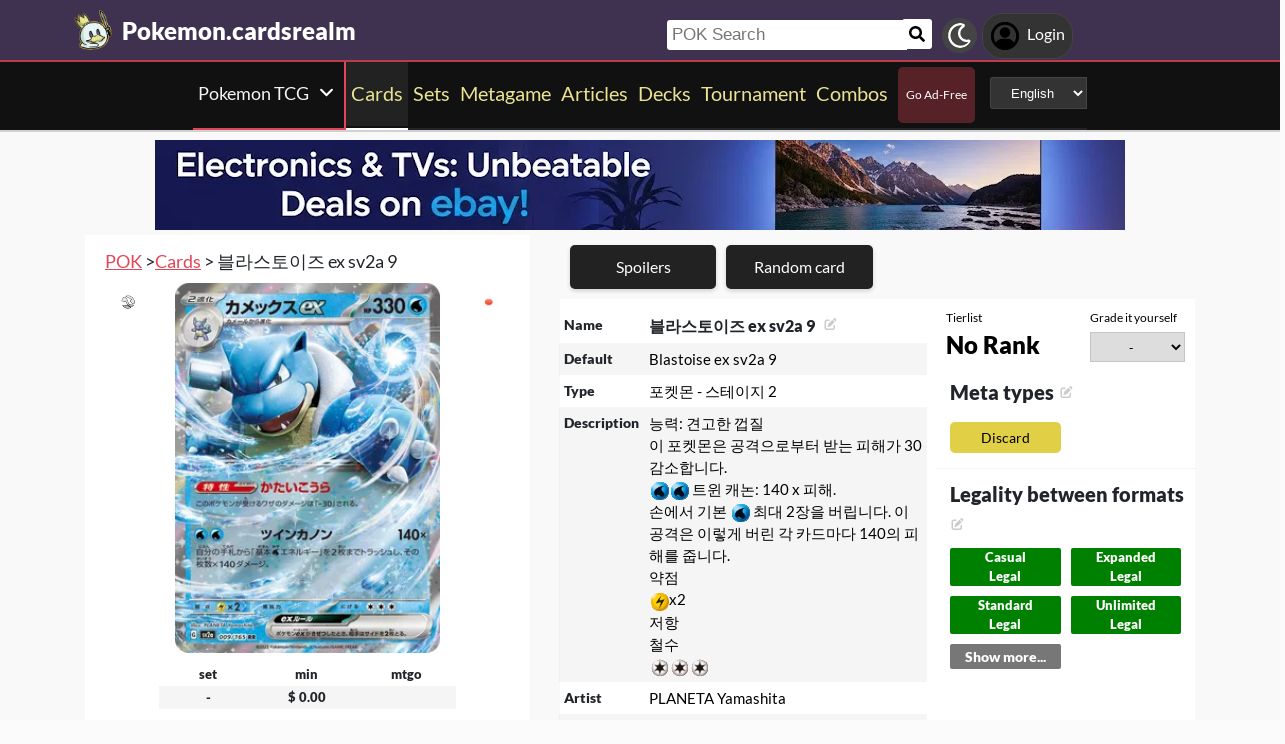

--- FILE ---
content_type: text/html; charset=utf-8
request_url: https://pokemon.cardsrealm.com/en-us/card/blastoise-ex-sv2a-9
body_size: 20013
content:
<!DOCTYPE html><html lang="en-us"><head> <link rel="stylesheet" type="text/css" id="style_night_view" href="https://cdn.cardsrealm.com/css/night_view.css?1293" disabled="disable"><script>
 var language_locale = "en-us";
 function readCookie(name) {
 var nameEQ = encodeURIComponent(name) + "=";
 var ca = document.cookie.split(';');
 for (var i = 0; i < ca.length; i++) {
 var c = ca[i];
 while (c.charAt(0) === ' ')
 c = c.substring(1, c.length);
 if (c.indexOf(nameEQ) === 0)
 return decodeURIComponent(c.substring(nameEQ.length, c.length));
 }
 return null;
 }
 
 if (parseInt(readCookie("user_night_view")) == 1){
 document.getElementById("style_night_view").removeAttribute("disabled");
 }
 
 if (readCookie("emailUser")){
 if (readCookie("emailUser").length > 3){
 window.ezoicIdentity = window.ezoicIdentity || {};
 window.ezoicIdentity.queue = window.ezoicIdentity.queue || [];
 window.ezoicIdentity.queue.push(function(){
 window.ezoicIdentity.setIdentity({
 email: readCookie("emailUser")
 });
 });
 }
 }
</script><script id="cookie_js" src="https://cdn.cardsrealm.com/js/cookies-v3.min.js?1293" data-domain=".cardsrealm.com" defer></script><script src="https://cdn.cardsrealm.com/js/jquery-3.6.1.min.js" defer ></script><script src="https://cdn.cardsrealm.com/js/dict_language_en.js?31" defer></script><script id="javascript_basic" src="https://cdn.cardsrealm.com/js/basics-v4.min.js?1293" data-locale="en" data-currency="USD" data-language_locale="en-us" defer></script><script src="https://cdn.cardsrealm.com/js/cardView.min.js?1293" defer></script> <meta charset="utf-8"><meta http-equiv="Content-Type" content="text/html; charset=utf-8" /><meta name="category" content="Pokemon TCG"><meta name="viewport" content="width=device-width, initial-scale=1"><meta name="robots" content="INDEX,FOLLOW"><meta name="outreachkart-site-verification" content="rSdkmGNTPOlR0eRijEqYWpnNEcYD7aGcWzADaVmAKm4" ><link rel="preconnect" href="https://cdn.cardsrealm.com"><meta name="google-site-verification" content="Pkel3UiCYgPL0Fz1HcFwP5pXq4mMBV91wfSMspqqWU4" /><meta name="google-site-verification" content="Y4CbXS1ZlnFsgSxTXifBKYxj38f-7HQSkvvPX_ynqOs" /><meta name="facebook-domain-verification" content="dppmqs5vf33r7jqvtj81gqo9j1gv2l" /><meta property="fb:app_id" content="233619160315719"><meta property="fb:pages" content="388434451628919" /><meta name="theme-color" content="#3f3250"/><link rel="apple-touch-icon" href="https://cdn.cardsrealm.com/images/KING_2.png"><link rel="alternate" type="application/rss+xml" href="https://pokemon.cardsrealm.com/en-us/en/feed.rss" title="Articles RSS Feed">  <link rel="alternate" type="application/rss+xml" href="https://pokemon.cardsrealm.com/en-us/decks/feed.rss" title="Decks RSS Feed">   <link rel="alternate" type="application/rss+xml" href="https://pokemon.cardsrealm.com/en-us/combo-infinite/feed.rss" title="Combos RSS Feed">   <link rel="alternate" type="application/rss+xml" href="https://pokemon.cardsrealm.com/en-us/card/feed.rss" title="Card RSS Feed">  <link rel="shortcut icon" type="image/png" href="https://cdn.cardsrealm.com/images/favicon2.png"><link rel="manifest" href="/manifest.json?3"> <style> tr:nth-child(even){background:#6661;}.float_header{position:fixed;width:100%;z-index:10000;top:0;left:0;}.website_stripe_top>a{text-decoration:underline!important;}.edit_button>img{height:12px;opacity:0.2;margin-left:5px;margin-bottom:7px;margin-top:0;cursor:pointer;}.border_color_1{border-color:#3f3250!important;}.border_color_2{border-color:#c1b026!important;}.border_color_3{border-color:#e14658!important;}.color_1{color:#3f3250!important;}.color_2{color:#c1b026!important;}.color_3{color:#e14658!important;}.color_4{color:#111!important;}.color_5{color:#dfc33e!important;}.color_background_1{background:#3f3250!important;}.color_background_2{background:#c1b026!important;}.color_background_3{background:#e14658!important;}.color_background_4{background:#111!important;}.color_background_5{background:#dfc33e!important;}.hide{display:none!important;}.ezmob-footer,.ezmob-footer-desktop{border-top:none!important}.article_call_to_action{color:#e14658!important;margin:0;margin-left:10px;font-weight:800;font-size:16px;margin-bottom:5px;margin-top:5px;text-align:left;}.reportline{display:none!important;}.mediaIcon{width:25px;height:25px;margin:3px;opacity:0.4;}#night_mode_img_header{width:35px;cursor:pointer;display:inline;margin-left:10px;height:35px;filter:invert(1);background:#bbb;padding:5px;border-radius:50%;}.mediaLink{margin:8px;display:inline-block;text-align:center;line-height:40px;}.website_stripe_top{font-weight:400;text-align:left;margin:3px;margin-left:10px;font-size:16px;}#header_menu_games_button_close{background:none;border:none;}#header_navbar{z-index:200000;}#menu_side_bar{background:#111;position:fixed;height:100%;z-index:10000000000;padding:5px;top:0;padding-top:50px;border-right:2px solid#e14658;}#menu_side_bar > a{text-align:center;font-size:22px;display:block;margin:5px;margin-top:15px;}.menu_side_bar_img{width:40px;height:40px;display:inline;filter:grayscale(1) invert(1);background:#ccc;padding:5px;border-radius:20px;border:1px solid #ccc;}.menu_side_bar_p{text-transform:uppercase;color:white;font-size:10px;margin:0;}.views{position:absolute;right:0px;top:8px;font-size:12px;color:white;background-color:#ca9ed4;min-width:15px;height:15px;border-radius:2px;line-height:15px;text-align:center;z-index:2000;display:none;}#bellDIV{display:inline-block;cursor:pointer;position:relative;}.profile_header_p{display:inline;max-width:80px;white-space:nowrap;overflow:hidden;text-overflow:ellipsis;margin-left:7px;margin-right:0;margin-bottom:0;color:white;}.profile_header_img{width:30px;height:30px;border-radius:10px;}.profile_header_div{border:1px solid #444;background:#333;padding:7px;margin-left:5px;margin-right:5px;border-radius:20px;display:inline-block;}.google-base,.google-comments,.google-base-2,.google-base-3{width:100%;min-height:250px;text-align:center;}.sets_img{background:#eee;border-radius:2px;}.informationUser{z-index:0;padding:10px;padding-left:20px;padding-right:20px;width:100%;background:white;z-index:200000;margin-bottom:5px;border-radius:3px;}.only_cell{display:none;}body,html{font-family:Lato,Roboto,Helvetica,Arial,sans-serif;height:auto;min-height:100%;margin:0!important;overflow-x:hidden;padding:0!important;position:relative;font-size:1rem;line-height:1.5;color:#212529;text-align:left;background:#eee3}.header{height:40px;padding:6px;z-index:99999!important}a{color:#e14658;text-decoration:none!important}*,::after,::before{box-sizing:border-box}img{vertical-align:middle;border-style:none}.container{width:100%;padding-right:15px;padding-left:15px;margin-right:auto;margin-left:auto}h1,h2,h3,h4,h5,h6{margin-top:0;margin-bottom:.5rem}p{margin-top:0;margin-bottom:1rem}@media (min-width:576px){.container{max-width:540px}.col-sm-1{flex:0 0 8.333333%;max-width:8.333333%}.col-sm-2{flex:0 0 16.666667%;max-width:16.666667%}.col-sm-3{flex:0 0 25%;max-width:25%}.col-sm-4{flex:0 0 33.333333%;max-width:33.333333%}.col-sm-5{flex:0 0 41.666667%;max-width:41.666667%}.col-sm-6{flex:0 0 50%;max-width:50%}.col-sm-7{flex:0 0 58.333333%;max-width:58.333333%}.col-sm-8{flex:0 0 66.666667%;max-width:66.666667%}.col-sm-9{flex:0 0 75%;max-width:75%}.col-sm-10{flex:0 0 83.333333%;max-width:83.333333%}.col-sm-11{flex:0 0 91.666667%;max-width:91.666667%}.col-sm-12{flex:0 0 100%;max-width:100%}}@media (min-width:768px){.website_stripe_top{font-size:18px;}.navbar-nav{display:flex;flex-direction:row;flex-wrap:wrap}.navbar-header_home{display:grid;grid-template-columns:250px auto;}.container{max-width:720px}}@media (min-width:992px){.container{max-width:960px}}@media (min-width:1200px){.container{max-width:1140px}}@media (min-width:1400px){.container{max-width:1320px}.container-fluid{max-width:1290px!important;}}@media (min-width:1600px){.container{max-width:1400px}.container-fluid{max-width:1400px!important;}}.container-fluid{width:100%;padding-right:15px;padding-left:15px;margin-right:auto;margin-left:auto}.row{display:flex;flex-wrap:wrap;margin-right:-15px;margin-left:-15px}.col-sm-1,.col-sm-10,.col-sm-11,.col-sm-12,.col-sm-2,.col-sm-3,.col-sm-4,.col-sm-5,.col-sm-6,.col-sm-7,.col-sm-8,.col-sm-9{position:relative;width:100%;padding-right:15px;padding-left:15px}.navbar>.container,.navbar>.container-fluid{display:flex;flex-wrap:wrap;align-items:center;justify-content:space-between}.navbar-nav{padding-left:0;margin-bottom:0;list-style:none}.navbar-nav{padding-right:0;padding-left:0}.navbar-nav{position:static;float:none}.navbar-text{display:inline-block;padding-top:.5rem;padding-bottom:.5rem}@media (max-width:575.98px){.profile_header_p{display:none;}#searchNickName{transition:0.5s ease-out;width:80px!important;width:calc(100% - 200px)!important;margin-left:5px!important;}}@media (min-width:576px){.navbar-nav{flex-direction:row}.navbar-nav{padding-right:.5rem;padding-left:.5rem}}@media (min-width:768px){.navbar-nav{flex-direction:row}.navbar-nav{padding-right:.5rem;padding-left:.5rem}}@media (min-width:992px){.navbar-nav{flex-direction:row}.navbar-nav{padding-right:.5rem;padding-left:.5rem}}@media (min-width:1200px){.navbar-nav{flex-direction:row}.navbar-nav{padding-right:.5rem;padding-left:.5rem}}.navbar-nav{flex-direction:row}.navbar-nav{padding-right:.5rem;padding-left:.5rem}.fa-bell{width:20px;height:20px;color:white;display:inline-block;filter:invert(100%);margin-right:0!important;}.navbar-nav:first-child li{margin-left:auto}.navbar-nav:last-child li{margin-right:auto}.headerIMG{width:25px!important;height:25px!important}.nav>li>a{padding-left:10px;position:relative;display:block;padding:10px 10px}.navbar{margin-bottom:10px}.navbar-nav>li>a{padding-top:10px;padding-bottom:10px;line-height:22px}.navbar-nav{flex-direction:row}.navbar-nav>li>a{color:#f5f5f5!important;}.pHeader{font-size:20px;color:#eae393!important;margin-bottom:0;padding-bottom:10px;padding-top:10px;}#searchCard:hover,#searchIcon:hover{background:#c0b3a0}#searchCard,#searchIcon{display:inline-block;padding:7px;background:#fff;width:30px;height:30px;border:none;cursor:pointer;margin:0;margin-left:-2px;margin-bottom:3px;border-radius:3px}#searchNickName:focus{border:3px #f9b500 solid}#searchNickName{transition:0.2s ease-out;padding-top:4px;height:30px;color:#333;margin-bottom:10px;width:240px;padding:5px;margin-top:10px;font-size:17px;border:none;border-top-left-radius:3px;border-bottom-left-radius:3px;margin-left:0;border:none;margin-left:-2px;margin-right:-3px;}.container-fluid{width:100%;margin-left:-15px;min-height:60px;max-width:1178px;margin:auto}.a_headerCARDSREALM{display:inline-block;text-align:left;padding:0;margin:0;margin-left:5px;margin-bottom:0;margin-top:10px;line-height:initial}.p_headerCARDSREALM{font-size:24px;color:#fff;display:inline-block;padding:0;margin:0;font-weight:800;line-height:initial}#game_select,#language_selector_header{display:inline-block;margin:0;background:#333;color:#fff;margin-top:15px;margin-bottom:15px;width:auto;padding:5px;height:32px;border-top-left-radius:3px;border-bottom-left-radius:3px;margin-left:10px;}.headerCARDSREALM{height:40px;display:inline!important;margin-top:-5px}.containerMain{position:relative}#notifyHeader,#seeMore{font-size:14px;font-weight:800;color:#495c70!important}.header_navbar_div{border-bottom:2px solid#e14658;background:#3f3250!important;}.header_nav_search{padding-left:5px;text-align:left;float:right;width:550px;max-width:100%;padding-top:10px}.navbar-brand{font-size:30px}.navbar-default{border:none;border-radius:0!important;background:#111!important;background-color:#3f3250!important;border-color:#412e54!important;box-shadow:0 2px 0 0 rgba(0,0,0,.16),0 0 0 0 rgba(0,0,0,.08);padding:0;margin-bottom:0}@media (max-width:768px){.margin-10{margin-top:-10px;}#header_menu_games_button{margin-top:-5px;}#profile_header_p{display:none;}#profile_header_div{margin:5px;padding:5px;}.navbar-header{display:block!important;}.header_nav_search{padding-top:0;}#header_navbar{position:fixed;width:100%}#header_navbar_space{height:95px}.col-sm-1,.col-sm-10,.col-sm-11,.col-sm-12,.col-sm-2,.col-sm-3,.col-sm-4,.col-sm-5,.col-sm-6,.col-sm-7,.col-sm-8,.col-sm-9,.col-sm-auto{flex:none;max-width:none}.container-fluid{padding-right:0;padding-left:15px;padding-right:15px;min-height:0;position:relative}#toggle{display:block!important;top:0px!important;right:15px!important}.a_headerCARDSREALM{margin-top:0}.p_headerCARDSREALM{display:inline;margin-left:10px;font-size:20px}#main_seller{margin-top:10px;padding:0}.not_cell_important{display:none!important;}#navbar_menu,.not_cell{display:none}.only_cell{display:inherit!important}.li_header{width:80%!important}.nav>li{width:100%;display:inline-block}.navbar-nav{display:grid;grid-template-columns:50% 50%;margin:0;text-align:left;width:100%!important}.max-width{margin-left:-15px!important;width:calc(100% + 30px);border-radius:0}.max-75{max-width:100%}.mediaLink{margin:5px}.longword{margin:0;font-size:14px}}.navbar-nav>li>a{padding-left:5px;padding-right:5px;text-align:center;min-height:calc(100% - 2px)!important}#div_to_50{display:none}.deck-info{margin-top:-40px}.navbar-header{margin-top:0;padding:0;width:100%;}.navbar-header_home{margin-top:0;padding:0;width:100%;}.navbar-nav{width:auto;width:max-content;width:fit-content;margin:auto;}.home_games{display:inline-flex;width:auto!important;text-align:center}.headerIMG{margin-right:10px;display:block;margin:auto;width:25px!important;height:25px!important}.active>a>p{display:block!important}.card_legal{max-width:50%;display:inline-block;background:#322340;color:#fff;text-transform:uppercase;padding:5px;border-radius:3px;margin-bottom:2px;font-size:9px!important;cursor:pointer;}.cardsImage{margin:0;min-height:150px;padding:0;display:inline-block;width:200px;border-radius:8px;cursor:pointer;max-width:100%;margin-right:2px;margin-bottom:2px}@media (max-width:768px){.margin-10>a{margin:1px;}.max-15{width:calc(100% + 30px)!important;margin-left:-15px!important}.card_div{width:calc(100% + 40px);margin-left:-20px}}.header{background-color:#fff}.little_icons{width:18px;display:inline-block;margin-left:2px;float:right;max-height:22px;margin-top:5px}html{-webkit-overflow-scrolling:touch;overflow-x:hidden;overflow-y:scroll;}input{padding:5px;font-size:16px;padding-left:5px;border-style:solid;border-width:1px;border-color:rgba(115,123,137,.25)}select{border-style:solid;border-width:1px;border-color:rgba(115,123,137,.25)}.card_div{padding:10px;background:#fff;background-color:#fff;}.fa,.fas,.far{min-width:10px;width:30px;margin-right:5px;margin-left:5px;max-height:30px;}.main_see_more{color:#ddd;font-size:9px;float:right;margin-right:5px;line-height:20px}.bottom_see_more{font-size:9px;text-align:right;margin-right:5px;display:block;}.main_spoilers_img{width:120px;min-height:100px;border-radius:5px}.main_spoilers_div{text-align:center;display:inline-block;width:120px;margin:5px}.main_spoiler_h{text-transform:uppercase;font-size:18px;padding-left:10px;padding-top:8px;font-weight:800;margin:0;padding-bottom:5px;background:#c1b026!important;color:#333!important;border-top-left-radius:5px;border-top-right-radius:5px}.main_spoiler{padding:5px;margin-bottom:5px}.main_title_division{letter-spacing:-0.5px;transform:skewX(-10deg);color:#322340;font-weight:800;margin:0;text-transform:uppercase;padding:10px;font-size:18px;padding-top:5px;padding-bottom:5px;border-bottom-width:1px;border-top-left-radius:2px;border-top-right-radius:2px;margin-left:5px;}.most_cards{display:inline-block;max-width:45%;}.social-share{padding:4px;border-radius:2px;display:inline-block;margin-right:15px}.social-share-icon{width:20px;object-fit:contain;height:20px;filter:invert(1)}.navbar-nav > li:hover{border-bottom:2px solid white;}.navbar-nav>li{border-bottom:2px solid;}.active{border-color:white!important;}     .only_magic_game { display: none!important; }  .newsletter_wrapper > p{color:white;margin-bottom:15px;}.newsletter_footer_send > span,.newsletter_send > span{margin:auto;font-size:15px;color:white;}footer{padding:10px;padding-top:80px;}.newsletter_wrapper{border-radius:8px;padding:10px 0 10px 0;max-width:700px;margin:auto auto 70px auto;text-align:center;color:#fff;min-height:250px;display:flex;flex-direction:column;align-items:center;justify-content:center;gap:16px;}.newsletter_wrapper > label{display:block;font-size:24px;font-weight:bold;color:#fff;}.newsletter_form{display:flex;align-items:center;gap:0;}.newsletter_input{width:400px;padding:12px;border:none;border-radius:25px;outline:none;max-width:100%;}.newsletter_send{padding:12px 20px;border:none;border-radius:25px;background-color:#fff;color:#000;font-weight:bold;cursor:pointer;display:grid;grid-template-columns:100px 30px;}@media (max-width:768px){.newsletter_wrapper{flex-direction:column;align-items:center;justify-content:center;height:auto;text-align:center;padding:20px;}.newsletter_wrapper > label{width:100%;}.newsletter_form{flex-direction:column;width:80%;gap:10px;}}.newsletter_footer_wrapper{display:flex;flex-direction:row;align-items:center;justify-content:space-between;position:relative;width:80%;height:180px;margin:40px auto -80px auto;padding:0 40px;border-radius:10px;max-width:1100px;}.newsletter_footer_wrapper > label{font-size:28px;font-weight:800;color:#fff;width:60%;padding:10px;}.newsletter_footer_send > img,.newsletter_send > img{filter:invert(1);}.newsletter_footer_send{color:#3f3250;padding:8px 16px;cursor:pointer;display:grid;grid-template-columns:100px 30px;}.newsletter_footer_form{display:flex;gap:10px;}.newsletter_footer_input{width:350px;padding:10px;border:2px solid #ccc;text-align:left;}@media (max-width:768px){.newsletter_footer_wrapper{flex-direction:column;align-items:center;justify-content:center;height:auto;text-align:center;padding:20px;width:100%;}.newsletter_footer_wrapper > label{width:100%;margin-bottom:20px;}.newsletter_footer_form{flex-direction:column;width:100%;gap:10px;}.newsletter_footer_input,.newsletter_footer_send{width:100%;display:flex;justify-content:center;align-items:center;}} </style> <link rel="preload" as="style" type="text/css" href="https://cdn.cardsrealm.com/css/styles.css?859" onload="this.onload=null;this.rel='stylesheet'"><noscript><link rel="stylesheet" href="https://cdn.cardsrealm.com/css/styles.css?859"></noscript><link rel="preload" as="style" type="text/css" media="screen and (max-width: 768px)" href="https://cdn.cardsrealm.com/css/styles-max-768.css?859" onload="this.onload=null;this.rel='stylesheet'"><noscript><link rel="stylesheet" href="https://cdn.cardsrealm.com/css/styles-max-768.css?859"></noscript> <title>블라스토이즈 ex sv2a 9 / Blastoise ex sv2a 9 | Pokemon TCG POK Cards</title><meta property="og:locale" content="en-us">    <!--None!--><link rel="alternate" type="text/html" hreflang="en" href="https://pokemon.cardsrealm.com/en-us/card/blastoise-ex-sv2a-9" />  <link rel="alternate" hreflang="x-default" href="https://pokemon.cardsrealm.com/en-us/card/blastoise-ex-sv2a-9" />   <link rel="alternate" type="text/html" hreflang="en-us" href="https://pokemon.cardsrealm.com/en-us/card/blastoise-ex-sv2a-9" />   <!--None!--><link rel="alternate" type="text/html" hreflang="ar" href="https://pokemon.cardsrealm.com/ar-eg/card/blastoise-ex-sv2a-9" />   <link rel="alternate" type="text/html" hreflang="ar-eg" href="https://pokemon.cardsrealm.com/ar-eg/card/blastoise-ex-sv2a-9" />   <link rel="alternate" type="text/html" hreflang="ar-ma" href="https://pokemon.cardsrealm.com/ar-ma/card/blastoise-ex-sv2a-9" />   <link rel="alternate" type="text/html" hreflang="ar-sa" href="https://pokemon.cardsrealm.com/ar-sa/card/blastoise-ex-sv2a-9" />   <!--None!--><link rel="alternate" type="text/html" hreflang="ca" href="https://pokemon.cardsrealm.com/ca-es/card/blastoise-ex-sv2a-9" />   <link rel="alternate" type="text/html" hreflang="ca-es" href="https://pokemon.cardsrealm.com/ca-es/card/blastoise-ex-sv2a-9" />   <!--None!--><link rel="alternate" type="text/html" hreflang="zh" href="https://pokemon.cardsrealm.com/zh-hk/card/blastoise-ex-sv2a-9" />   <link rel="alternate" type="text/html" hreflang="zh-hk" href="https://pokemon.cardsrealm.com/zh-hk/card/blastoise-ex-sv2a-9" />   <link rel="alternate" type="text/html" hreflang="zh-mo" href="https://pokemon.cardsrealm.com/zh-mo/card/blastoise-ex-sv2a-9" />   <link rel="alternate" type="text/html" hreflang="zh-cn" href="https://pokemon.cardsrealm.com/zh-cn/card/blastoise-ex-sv2a-9" />   <link rel="alternate" type="text/html" hreflang="zh-sg" href="https://pokemon.cardsrealm.com/zh-sg/card/blastoise-ex-sv2a-9" />   <link rel="alternate" type="text/html" hreflang="zh-tw" href="https://pokemon.cardsrealm.com/zh-tw/card/blastoise-ex-sv2a-9" />   <!--None!--><link rel="alternate" type="text/html" hreflang="nl" href="https://pokemon.cardsrealm.com/nl-nl/card/blastoise-ex-sv2a-9" />   <link rel="alternate" type="text/html" hreflang="nl-nl" href="https://pokemon.cardsrealm.com/nl-nl/card/blastoise-ex-sv2a-9" />   <link rel="alternate" type="text/html" hreflang="en-au" href="https://pokemon.cardsrealm.com/en-au/card/blastoise-ex-sv2a-9" />   <link rel="alternate" type="text/html" hreflang="en-bz" href="https://pokemon.cardsrealm.com/en-bz/card/blastoise-ex-sv2a-9" />   <link rel="alternate" type="text/html" hreflang="en-ca" href="https://pokemon.cardsrealm.com/en-ca/card/blastoise-ex-sv2a-9" />   <link rel="alternate" type="text/html" hreflang="en-ie" href="https://pokemon.cardsrealm.com/en-ie/card/blastoise-ex-sv2a-9" />   <link rel="alternate" type="text/html" hreflang="en-jm" href="https://pokemon.cardsrealm.com/en-jm/card/blastoise-ex-sv2a-9" />   <link rel="alternate" type="text/html" hreflang="en-nz" href="https://pokemon.cardsrealm.com/en-nz/card/blastoise-ex-sv2a-9" />   <link rel="alternate" type="text/html" hreflang="en-ph" href="https://pokemon.cardsrealm.com/en-ph/card/blastoise-ex-sv2a-9" />   <link rel="alternate" type="text/html" hreflang="en-za" href="https://pokemon.cardsrealm.com/en-za/card/blastoise-ex-sv2a-9" />   <link rel="alternate" type="text/html" hreflang="en-tt" href="https://pokemon.cardsrealm.com/en-tt/card/blastoise-ex-sv2a-9" />   <link rel="alternate" type="text/html" hreflang="en-gb" href="https://pokemon.cardsrealm.com/en-gb/card/blastoise-ex-sv2a-9" />   <link rel="alternate" type="text/html" hreflang="en-zw" href="https://pokemon.cardsrealm.com/en-zw/card/blastoise-ex-sv2a-9" />   <!--None!--><link rel="alternate" type="text/html" hreflang="fr" href="https://pokemon.cardsrealm.com/fr-be/card/blastoise-ex-sv2a-9" />   <link rel="alternate" type="text/html" hreflang="fr-be" href="https://pokemon.cardsrealm.com/fr-be/card/blastoise-ex-sv2a-9" />   <link rel="alternate" type="text/html" hreflang="fr-ca" href="https://pokemon.cardsrealm.com/fr-ca/card/blastoise-ex-sv2a-9" />   <link rel="alternate" type="text/html" hreflang="fr-fr" href="https://pokemon.cardsrealm.com/fr-fr/card/blastoise-ex-sv2a-9" />   <link rel="alternate" type="text/html" hreflang="fr-lu" href="https://pokemon.cardsrealm.com/fr-lu/card/blastoise-ex-sv2a-9" />   <link rel="alternate" type="text/html" hreflang="fr-mc" href="https://pokemon.cardsrealm.com/fr-mc/card/blastoise-ex-sv2a-9" />   <link rel="alternate" type="text/html" hreflang="fr-ch" href="https://pokemon.cardsrealm.com/fr-ch/card/blastoise-ex-sv2a-9" />   <!--None!--><link rel="alternate" type="text/html" hreflang="de" href="https://pokemon.cardsrealm.com/de-at/card/blastoise-ex-sv2a-9" />   <link rel="alternate" type="text/html" hreflang="de-at" href="https://pokemon.cardsrealm.com/de-at/card/blastoise-ex-sv2a-9" />   <link rel="alternate" type="text/html" hreflang="de-de" href="https://pokemon.cardsrealm.com/de-de/card/blastoise-ex-sv2a-9" />   <link rel="alternate" type="text/html" hreflang="de-li" href="https://pokemon.cardsrealm.com/de-li/card/blastoise-ex-sv2a-9" />   <link rel="alternate" type="text/html" hreflang="de-lu" href="https://pokemon.cardsrealm.com/de-lu/card/blastoise-ex-sv2a-9" />   <link rel="alternate" type="text/html" hreflang="de-ch" href="https://pokemon.cardsrealm.com/de-ch/card/blastoise-ex-sv2a-9" />   <!--None!--><link rel="alternate" type="text/html" hreflang="it" href="https://pokemon.cardsrealm.com/it-it/card/blastoise-ex-sv2a-9" />   <link rel="alternate" type="text/html" hreflang="it-it" href="https://pokemon.cardsrealm.com/it-it/card/blastoise-ex-sv2a-9" />   <link rel="alternate" type="text/html" hreflang="it-ch" href="https://pokemon.cardsrealm.com/it-ch/card/blastoise-ex-sv2a-9" />   <!--None!--><link rel="alternate" type="text/html" hreflang="ja" href="https://pokemon.cardsrealm.com/ja-jp/card/blastoise-ex-sv2a-9" />   <link rel="alternate" type="text/html" hreflang="ja-jp" href="https://pokemon.cardsrealm.com/ja-jp/card/blastoise-ex-sv2a-9" />   <!--None!--><link rel="alternate" type="text/html" hreflang="ko" href="https://pokemon.cardsrealm.com/ko-kr/card/blastoise-ex-sv2a-9" />   <link rel="alternate" type="text/html" hreflang="ko-kr" href="https://pokemon.cardsrealm.com/ko-kr/card/blastoise-ex-sv2a-9" />   <!--None!--><link rel="alternate" type="text/html" hreflang="pt" href="https://pokemon.cardsrealm.com/pt-br/card/blastoise-ex-sv2a-9" />   <link rel="alternate" type="text/html" hreflang="pt-br" href="https://pokemon.cardsrealm.com/pt-br/card/blastoise-ex-sv2a-9" />   <link rel="alternate" type="text/html" hreflang="pt-pt" href="https://pokemon.cardsrealm.com/pt-pt/card/blastoise-ex-sv2a-9" />   <!--None!--><link rel="alternate" type="text/html" hreflang="ru" href="https://pokemon.cardsrealm.com/ru-ru/card/blastoise-ex-sv2a-9" />   <link rel="alternate" type="text/html" hreflang="ru-ru" href="https://pokemon.cardsrealm.com/ru-ru/card/blastoise-ex-sv2a-9" />   <!--None!--><link rel="alternate" type="text/html" hreflang="es" href="https://pokemon.cardsrealm.com/es-ar/card/blastoise-ex-sv2a-9" />   <link rel="alternate" type="text/html" hreflang="es-ar" href="https://pokemon.cardsrealm.com/es-ar/card/blastoise-ex-sv2a-9" />   <link rel="alternate" type="text/html" hreflang="es-bo" href="https://pokemon.cardsrealm.com/es-bo/card/blastoise-ex-sv2a-9" />   <link rel="alternate" type="text/html" hreflang="es-es" href="https://pokemon.cardsrealm.com/es-es/card/blastoise-ex-sv2a-9" />   <link rel="alternate" type="text/html" hreflang="es-cl" href="https://pokemon.cardsrealm.com/es-cl/card/blastoise-ex-sv2a-9" />   <link rel="alternate" type="text/html" hreflang="es-co" href="https://pokemon.cardsrealm.com/es-co/card/blastoise-ex-sv2a-9" />   <link rel="alternate" type="text/html" hreflang="es-cr" href="https://pokemon.cardsrealm.com/es-cr/card/blastoise-ex-sv2a-9" />   <link rel="alternate" type="text/html" hreflang="es-do" href="https://pokemon.cardsrealm.com/es-do/card/blastoise-ex-sv2a-9" />   <link rel="alternate" type="text/html" hreflang="es-ec" href="https://pokemon.cardsrealm.com/es-ec/card/blastoise-ex-sv2a-9" />   <link rel="alternate" type="text/html" hreflang="es-sv" href="https://pokemon.cardsrealm.com/es-sv/card/blastoise-ex-sv2a-9" />   <link rel="alternate" type="text/html" hreflang="es-gt" href="https://pokemon.cardsrealm.com/es-gt/card/blastoise-ex-sv2a-9" />   <link rel="alternate" type="text/html" hreflang="es-hn" href="https://pokemon.cardsrealm.com/es-hn/card/blastoise-ex-sv2a-9" />   <link rel="alternate" type="text/html" hreflang="es-mx" href="https://pokemon.cardsrealm.com/es-mx/card/blastoise-ex-sv2a-9" />   <link rel="alternate" type="text/html" hreflang="es-ni" href="https://pokemon.cardsrealm.com/es-ni/card/blastoise-ex-sv2a-9" />   <link rel="alternate" type="text/html" hreflang="es-pa" href="https://pokemon.cardsrealm.com/es-pa/card/blastoise-ex-sv2a-9" />   <link rel="alternate" type="text/html" hreflang="es-py" href="https://pokemon.cardsrealm.com/es-py/card/blastoise-ex-sv2a-9" />   <link rel="alternate" type="text/html" hreflang="es-pe" href="https://pokemon.cardsrealm.com/es-pe/card/blastoise-ex-sv2a-9" />   <link rel="alternate" type="text/html" hreflang="es-pr" href="https://pokemon.cardsrealm.com/es-pr/card/blastoise-ex-sv2a-9" />   <link rel="alternate" type="text/html" hreflang="es-uy" href="https://pokemon.cardsrealm.com/es-uy/card/blastoise-ex-sv2a-9" />   <link rel="alternate" type="text/html" hreflang="es-ve" href="https://pokemon.cardsrealm.com/es-ve/card/blastoise-ex-sv2a-9" />   <!--None!--><link rel="alternate" type="text/html" hreflang="sv" href="https://pokemon.cardsrealm.com/sv-fi/card/blastoise-ex-sv2a-9" />   <link rel="alternate" type="text/html" hreflang="sv-fi" href="https://pokemon.cardsrealm.com/sv-fi/card/blastoise-ex-sv2a-9" />   <link rel="alternate" type="text/html" hreflang="sv-se" href="https://pokemon.cardsrealm.com/sv-se/card/blastoise-ex-sv2a-9" />  <link rel="preload" href="https://cdn.cardsrealm.com/images/pokemon/pokemon-card-151/ja/med/-9.png?6666?&width=250"><link rel="preload" href="?&width=250"><meta name="description" content='블라스토이즈 ex sv2a 9. 포켓몬 - 스테이지 2. 능력: 견고한 껍질
이 포켓몬은 공격으로부터 받는 피해가 30 감소합니다.
{pok-water}{pok-water}  	트윈 캐논: 140 x 피해.
손에서 기본 {pok-water} 최대 2장을 버립니다. 이 공격은 이렇게 버린 각 카드마다 140의 피해를 줍니다.
약점
{pok-lightning}x2
저항
철수
{pok-colorless}{pok-colorless}{pok-colorless} | Pokemon TCG POK'><meta name="keywords" content="Blastoise,ex,sv2a,9,블라스토이즈,ex,sv2a,9, 포켓몬 - 스테이지 2, 블라스토이즈 ex sv2a 9, 블라스토이즈 ex sv2a 9 POK, Blastoise ex sv2a 9, Blastoise ex sv2a 9 Pokemon TCG, pokemongo, pokemon go, sword and shield, games, pkm, pokemon tcg, online, decks, meta, playmat, card, Blastoise ex sv2a 9 POK, rules, art, description, decks, Blastoise ex sv2a 9,, Pokemon TCG, POK"><meta property="og:title" content=' Blastoise ex sv2a 9 | Pokemon TCG POK Cards'><meta property="og:description" content="블라스토이즈 ex sv2a 9. 포켓몬 - 스테이지 2. 능력: 견고한 껍질
이 포켓몬은 공격으로부터 받는 피해가 30 감소합니다.
{pok-water}{pok-water}  	트윈 캐논: 140 x 피해.
손에서 기본 {pok-water} 최대 2장을 버립니다. 이 공격은 이렇게 버린 각 카드마다 140의 피해를 줍니다.
약점
{pok-lightning}x2
저항
철수
{pok-colorless}{pok-colorless}{pok-colorless}. Pokemon TCG POK" /><meta property="og:image" content="https://cdn.cardsrealm.com/images/pokemon/pokemon-card-151/ja/crop/-9.png?6859" /><meta property="og:type" content="product" /><meta property="og:url" content="https://pokemon.cardsrealm.com/en-us/card/blastoise-ex-sv2a-9"><meta property="og:image:type" content="image/png"><meta property="og:image:width" content="400"><meta property="og:image:height" content="350"><link rel="canonical" href="https://pokemon.cardsrealm.com/en-us/card/blastoise-ex-sv2a-9"> <style> .sort-arrow-down { width: 0;  height: 0;  border-left: 5px solid transparent; border-right: 5px solid transparent; display: inline-block!important; border-top: 10px solid #e18246; }.card_rules_div_div:nth-child(even),.top8_deck:nth-child(even){background: #6661;}.top8_deck{ display: grid;grid-template-columns: 25% 25% 25% 25%;text-align: center;}.top8_deck > p {margin: 0;} .meta_type_li { list-style-type: none;font-size: 14px;background: #e1d046;text-align: center;border-radius: 5px;margin: 5px;padding: 5px;}.meta_type_li > a {color: black!important;}  .font-big{font-size: 20px!important;}.card_names_h2{display: inline-block;font-size: 20px;margin-bottom: 5px;margin-left: 5px;}.card_info_button{max-width: 95%; cursor: pointer;border:1px solid #3f3250!important;color:#3f3250!important;background:#fff!important;font-size:13px;width:100%;font-weight:800;min-height:25px;margin-bottom:10px;margin-left: 2px;display:block;box-shadow:0 2px 5px 0 rgba(0,0,0,.16),0 2px 10px 0 rgba(0,0,0,.12);text-align:center;padding:2px;}.card_info_button:hover{color:#fff!important;background:#3f3250!important}.card_turn_around_img{z-index:100000000000000;position:absolute;border-radius:5px;width:35px;height:35px;object-position:50% 20%;object-fit:cover;cursor:pointer;background:#fff;padding:5px}.cardIMG_button_img{z-index:100000000000000;position:absolute;left:2px;bottom:65px;border-radius:50%;width:35px;height:35px;object-position:50% 20%;object-fit:cover;cursor:pointer}ul{margin-top: 5px;margin-bottom: 0;}.cardA{font-size: 15px!important;color: #e14658!important;}.card_edition_icon:hover,.card_language_icon:hover{background:#a9a9a9;background-color:#a9a9a9}tr,td{vertical-align: top; border-style: hidden;text-align: left;}#card_image_edition_div{display:grid;grid-template-columns:15% 70% 15%}.card_mana_div{position:absolute;top:5px;right:10px}.card_name_div{position:relative}.selling_quantity{display:inline-block;padding:0;margin:0;padding-left:10px;padding-right:10px;font-size:13px;margin-top:auto;margin-bottom:auto}#card_legality_div{padding: 0; display:grid;grid-template-columns:50% 50%}.card_legality_tour_name>a{color: white!important;}.card_legality_tour_name{color:white;list-style-type: none;font-size:13px; margin: 5px;text-align: center;border-radius: 2px;font-weight:800}.card_legality_situation_name{font-size:12px;margin:0;color:#fff}#card_legality_show_more{margin:5px;padding:2px;text-align:center;font-size:14px;font-weight:800;border-radius:2px}.selling_seller_name{font-size:13px;text-align:left}.selling_div{background:#fff;padding:5px;padding-left:10px;display:flex}.selling_seller_img{display:inline-block;width:30px;height:30px;border-radius:5px;margin-top:auto;background:#fff;margin-bottom:auto}.selling_price{display:inline-block;padding:0;margin:0;padding-left:10px;padding-right:10px;font-size:13px;margin-top:auto;margin-bottom:auto;overflow:initial}.card_in_cards_realm_div>a>p{margin:5px;font-weight:800}.card_in_cards_realm_p{font-weight:800;color:#000}.card_in_cards_realm_div>a:hover{background:#ccc}.card_in_cards_realm_div>a{display:grid;grid-template-columns:100px auto}.card_price_title_div{display:grid;grid-template-columns:33% 33% 33%;max-width:300px;margin:auto;text-align:center;height:10px;margin-top:15px}.card_name_text{font-size:18px;margin:0}.card_name_text_default{font-size:14px;font-weight:400}.card_price_history_td{font-size:13px;margin-right:15px}.card_rules_div_div{display:flex}.card_rules_div_div_datetime{font-size: 14px;margin-left: 5px;flex-basis:80px}.card_rules_div_div_text{flex-basis:100%;border-left:1px solid #ccc!important;margin-bottom:5px;padding-left:15px}#card_rules_div{border:1px solid #3f3250!important;padding:10px;background:#333;display:none;color:#bbb!important}.card_div_change_latin{float:left;width:100%;display:inherit;height:0;text-align:left}.card_button_change_latin:hover{background:#3f3250!important;color:#fff!important}.card_button_change_latin{padding:5px;border:1px solid #333;background:#fff;color:#3f3250!important;display:inline-block;margin:0;font-size:12px;border-radius:2px;cursor:pointer;margin-left:5px}#card_image_page{flex:80%;position:relative}#card_price_div{max-width:300px;text-align:center;margin:auto;margin-top:5px;margin-bottom:5px}.card_names{margin-bottom:10px;max-height:500px;overflow:auto;display: block;}.card_names>p{margin-bottom:0}.card_price_title_p,#card_edition_price,#card_min_price,#card_min_tix{width:100px;text-align:center;font-weight:800;max-width:33%;font-size:13px;padding: 2px;}.card_in_cards_realm_div{display:grid;grid-template-columns:50% 50%}#card_image_div{height:380px;width:265px;max-width: 100%; margin:auto;text-align:center;vertical-align:middle}#cardImage{object-fit: contain;height:380px;width:265px;max-width: 100%;margin:auto;text-align:center;display:block;border-radius:12px}.card_edition_icon,.card_language_icon{width:100%;display:inline-block;cursor:pointer;text-align:center;margin-bottom:5px}.card_editions{padding:10px;max-height:415px;overflow-y:auto}.selling_div_price_td{font-size: 14px;}.selling_div_price{font-size: 14px; display:inline-block;float:right;padding-right:10px;flex:auto;text-align:right;margin-top:auto;margin-bottom:auto}.selling_seller_img{display:inline-block;width:30px;height:30px;border-radius:5px;margin-top:auto;background:#fff;margin-bottom:auto}.little_icons{float:inherit;margin-top: 0;}.selling_price{display:inline-block;padding:0;margin:0;padding-left:10px;padding-right:10px;font-size:13px;margin-top:auto;margin-bottom:auto;overflow:initial}.card_price_main_title_division {font-size: 24px;text-align: center;}.card_price_main_div {display: grid; grid-template-columns: 40% 20% 40%}.card_article_div {grid-template-columns: 50% 50%;display: grid;} @media(min-width: 768px) { #card_div_15{margin-left: 15px;} #card_sinergy_section{border-right: 1px solid #6663;margin-right: 8px;}} @media (max-width: 768px){ #card_legality_div {grid-template-columns: 50% 50%!important;} .card_article_div {grid-template-columns: 100%;} table{overflow: visible;}.card_price_main_div {grid-template-columns: 100%}}  #div_grid, #div_grid_2 { display: grid; grid-template-columns: 25% 25% 25% 25%; }  @media(max-width: 768px) { #div_grid_2 { display: grid; grid-template-columns: 50% 50%; } }  tr > .longword { font-size: 15px; } #card_images_div { background: #333; } #card_images_div > div { position: relative; width: 250px; display: inline-block; max-width: calc(50% - 5px); } #card_images_div > div > .img-download { max-width: 100%; object-fit: contain; } #card_images_div > div > a > .fa-download { position: absolute; bottom: 30px; right: 30px; opacity: 0.9; padding: 5px; border-radius: 5px; background: white; width: 40px; }  .left { text-align: left; font-size: 13px!important; }  .selling_price { display: inline-block; padding: 0; margin: 0; padding-left: 10px; padding-right: 10px;font-size: 13px; margin-top: auto; margin-bottom: auto; overflow: initial; text-align: center; } .card_price_sellector { border: 1px solid #3333; width: 90%; margin: auto; background-color: #3f3250!important; cursor: pointer; color: white; text-align: center; font-weight: 800; padding: 3px; margin-bottom: 2px; font-size: 14px; display: block; border-radius: 2px; line-height: inherit; } .league_player_div_3:nth-child(even){ background: #33333309; } .league_player_div_3 > p { padding: 3px; margin: 0; white-space: nowrap; overflow: hidden; text-overflow: ellipsis; } .league_player_div_3:hover { background: #e1824633!important; color: black!important; }  .resource_type_image { width: 20px; margin-left: 5px; }  .resource_recommendation_button { cursor: pointer; }  .resource_recommendation { width: 20px; margin-left: 5px; }  .league_player_div_3 { display: grid; grid-template-columns: 125px auto 120px 150px;text-align: center; min-width: 700px; }  .card_article_a { display: grid; grid-template-columns: 60px auto; margin-bottom: 5px; margin-top: 5px; }  .card_article_a:hover { background: #6663; }  .card_article_img { width: 50px; height: 50px; object-fit: cover; }  .card_article_p { margin-bottom: 0; color: black; }  .card_price_sellector:hover { opacity: 1; }  .price_tr:nth-child(even){ background: #66666610; } .selling_div_price { padding: 5px; border: 1px solid #e14658; border-radius: 3px; text-align: center; background: white; } .selling_div_price:hover{ background: #e14658; color: white!important; }  .card_price_checkbox { width: 20px; height: 20px; }  .table_price { width: 100%; display: table; margin-left: 0; } .selling_promo { display: inline-block;  margin: auto; max-width: 25%; overflow: hidden; font-weight: 800; text-overflow: ellipsis; white-space: nowrap; color: #e14658!important; font-size: 12px; } .combo_search_div{padding:5px;margin-top:10px;}.card_search_plus_minus_div{text-align:left;margin-top:-5px;margin-bottom:5px;}.card_search_plus{background:green;}.card_search_minus{background:darkred;}.card_search_plus,.card_search_minus{display:inline-block;padding:5px;color:white;margin-right:5px;border-radius:3px;}.card_search_card_plus_button{margin:0;padding:5px;width:30px;height:30px;margin-top:5px;margin-left:5px;}.cards_search_div_type{display:inline-block;width:48%;}.cards_search_div_name{text-align:center;margin-top:8px;margin-bottom:5px;}.cards_search_div_color{display:inline-block;width:50px;}.combo_search_a{display:block;padding:10px;border-radius:2px;color:white!important;cursor:pointer;margin-bottom:2px;background:#222;box-shadow:0 2px 4px rgba(0,0,0,.16);}.combo_search_a:hover{color:yellow!important;}.card_search_input_text{margin-bottom:10px;margin-top:2px;height:33px;width:100%;}#cards_search_advanced_div{background:white;margin-bottom:20px;padding:10px;}.card_search_p_ing{font-size:14px;margin-top:10px;font-weight:800;margin-bottom:5px;text-overflow:ellipsis;white-space:nowrap;overflow:hidden;}.combo_search_select{margin-left:15px;padding:1px;background:#333;color:white;max-width:250px;}#card_search_advanced_button{color:white!important;background:#e14658!important;border:1px solid #e14658!important;width:100%;margin-bottom:2px;border:none;font-size:16px;border-radius:2px;padding:15px;box-shadow:0 2px 4px rgba(0,0,0,.16);}@media (max-width:758px){ #cards_search_advanced_div{display:none;}} .combo_search_a { text-align: center; margin: 5px; border-radius: 5px; background: #222; } .combo_search_div { display: grid; grid-template-columns: 25% 25% 25% 25%; margin: 0; } @media (max-width: 768px) { .combo_search_div { display: grid; grid-template-columns: 50% 50%; } } .selling_icon { display: inline-block;width: 20px; height: 20px; border-radius: 5px; margin-top: auto; margin-bottom: auto } .deck_div_header_a{border:1px solid #6663;padding:4px;margin-top:5px;background:#3333;border-radius:2px;font-weight:800;color:black;padding-left:10px;padding-right:10px;display:inline-block;cursor:pointer;min-width:70px;text-align:center;border-radius:5px;transform:skewX(-5deg);font-size:15px;line-height:25px;box-shadow:none;}#deck_div_headers > li{display:inline-block;}#deck_div_headers{margin-top:5px;margin-bottom:5px;margin-left:0;list-style-type:none;padding:10px;background:#6661;border-left:1px solid;} </style> <script type="application/ld+json">
 {
 "@context": "https://schema.org",
 "@type": "Game",
 "name": "Pokemon TCG",
 "url": "https://pokemon.cardsrealm.com",
 "genre": "Collectible Card Game",
 "identifier": "pokemon",
 "description": "The Pokemon Trading Card Game (TCG) category on Cards Realm is a dedicated space for players to connect, share, and exchange cards related to the popular Pokemon TCG. Here, users can stay updated with daily news, participate in tournaments, and engage with a vibrant community of Pokemon TCG enthusiasts. It serves as a hub for all things Pokemon TCG, providing a platform for players to enhance their gaming experience and connect with like-minded individuals."
 }
 </script> <script type="application/ld+json">
 {
 "@context":"https://schema.org",
 "@type":"Product",
 "name":"블라스토이즈 ex sv2a 9",
 "image":"https://cdn.cardsrealm.com/images/pokemon/pokemon-card-151/ja/med/-9.png?6666",
 "ProductId":"404133",
 "identifier":"404133",
 "description":"포켓몬 - 스테이지 2, 능력: 견고한 껍질
이 포켓몬은 공격으로부터 받는 피해가 30 감소합니다.
{pok-water}{pok-water}  	트윈 캐논: 140 x 피해.
손에서 기본 {pok-water} 최대 2장을 버립니다. 이 공격은 이렇게 버린 각 카드마다 140의 피해를 줍니다.
약점
{pok-lightning}x2
저항
철수
{pok-colorless}{pok-colorless}{pok-colorless}, designed by PLANETA Yamashita first released in Jun, 2023 in the set Pokémon Card 151",
 "brand":{
 "@type":"Brand",
 "name":"Pokemon TCG"
 },
 "sku":404133,
 "review": {
 "@type": "Review",
 "reviewBody": "This Blastoise ex sv2a 9 card would benefit a water-type deck focused on tanking hits and dealing heavy damage with its Twin Cannons attack. Its Solid Shell ability makes it resilient against attacks, and the potential to do 140 damage per Basic Water energy card discarded can quickly overwhelm opponents. While there may be other powerful water-type Pokémon cards available, Blastoise ex sv2a 9&#39;s combination of defensive capabilities and offensive potential make it a strong contender for play in the right deck strategy.",
 "author": {
 "@type": "Person",
 "name": "Cards Realm"
 }
 }
 }
 </script></head><body> <header id="header_navbar"><div class="header_navbar_div"><nav class="navbar navbar-default" style="margin-bottom: 0;"><div class="container-fluid"><div class="navbar-header max-15"><a href="#menu" id="toggle" aria-label="Menu button"><div></div></a><div style="display: inline-block;"><a class="a_headerCARDSREALM navbar-brand" href="https://cardsrealm.com/en-us/" title="Cards Realm" aria-label="Landing page" rel="noreferrer"><img class="headerCARDSREALM" src="https://cdn.cardsrealm.com/images/KING_2.png?width=130" alt="Home"></a></div><a class="a_headerCARDSREALM navbar-brand" href="https://cardsrealm.com/en-us/" title="Cards Realm" aria-label="Landing page" rel="noreferrer"><p class="p_headerCARDSREALM">Pokemon.cardsrealm</p></a><div class="header_nav_search"><div id="header_search" style="display: inline;"><input id="searchNickName" type='search' placeholder='POK Search'><datalist id="names"><select id="selectOfNamesHeader"></select></datalist><img id="searchIcon" class="fas fa-search" src="https://cdn.cardsrealm.com/images/icon/search-solid.svg" alt="Search Solid icon" ></div><img src="https://cdn.cardsrealm.com/images/icon/moon-regular.svg" id="night_mode_img_header" alt="Nigh mode" style=" display: inline;margin-left: 10px;"/><div class="profile_header_div"><a id="profile_header_a" href="/en-us/login/" title="Profile page" rel="noopener nofollow noindex"><img class="profile_header_img" src="https://cdn.cardsrealm.com/images/icon/login-preto.svg?1" alt="Profile image" ><p class="profile_header_p">Login</p></a><div class="bellIMG" id="bellDIV" style="display: none;"><p class="views" style="display: none;"></p><img class="fas fa-bell" src="https://cdn.cardsrealm.com/images/icon/bell-solid.svg" alt="Bell Solid icon" ></div></div></div></div></div></nav></div><div style="margin-bottom: 5px;" id="float_header"><nav itemscope itemtype="https://schema.org/SiteNavigationElement" class="navbar navbar-default" style="margin-bottom: 0; background: #111!important;"><div id="navbar_menu" class="container-fluid nav-container"><div class="navbar-header"><ul class="nav navbar-nav"><li id="choose_game" class="border_color_3 " style="border-right: 2px solid;display: grid;grid-template-columns: auto 30px;position: relative;min-width: 150px;"><a style=" padding-top: 20px;" href="/en-us/" title="Pokemon TCG Landing Page"><p style="margin: 0;font-size: 18px;font-weight: 400;">Pokemon TCG</p></a><img class="fas fa-bell" src="https://cdn.cardsrealm.com/images/icon/angle-down-solid.svg" alt="Angle down Solid icon" style=" padding-right: 15px!important;cursor: pointer;margin-top: 20px;"><div class="border_color_3" style="border: 2px solid;display: none; position: absolute;top: 65px; background: #111; z-index: 30000;min-width: 175px;margin-top: -3px;" id="game_list"><a href="https://cardsrealm.com/en-us/?&redirected=true" title="Cards Realm Homepage" style="padding: 10px;border-top: 1px solid #333;color: white;background: #111;color: #eae393!important;" class="longword">Homepage</a>  <a href="https://mtg.cardsrealm.com/en-us/" title="Magic: the Gathering homepage" style="padding: 10px;border-top: 1px solid #333;background: #111;color: #eae393!important;" class="longword">Magic: the Gathering</a>   <a href="https://lorcana.cardsrealm.com/en-us/" title="Lorcana homepage" style="padding: 10px;border-top: 1px solid #333;background: #111;color: #eae393!important;" class="longword">Lorcana</a>   <a href="https://lor.cardsrealm.com/en-us/" title="Legends of Runeterra homepage" style="padding: 10px;border-top: 1px solid #333;background: #111;color: #eae393!important;" class="longword">Legends of Runeterra</a>   <a href="https://fab.cardsrealm.com/en-us/" title="Flesh and Blood homepage" style="padding: 10px;border-top: 1px solid #333;background: #111;color: #eae393!important;" class="longword">Flesh and Blood</a>   <a href="https://rpg.cardsrealm.com/en-us/" title="Role-Playing Games homepage" style="padding: 10px;border-top: 1px solid #333;color: white;background: #111;color: #eae393!important;" class="longword">Role-Playing Games RPG</a>   <a href="https://board.cardsrealm.com/en-us/" title="Board homepage" style="padding: 10px;border-top: 1px solid #333;color: white;background: #111;color: #eae393!important;" class="longword">Board Games RPG</a>   <a href="https://yugioh.cardsrealm.com/en-us/" title="Yu-gi-oh TCG homepage" style="padding: 10px;border-top: 1px solid #333;color: white;background: #111;color: #eae393!important;" class="longword">Yu-gi-oh TCG</a>   </div></li>  <li itemprop="name" class="active"><a itemprop="url" href="/en-us/card/" title="Cards"><p class="pHeader">Cards</p></a></li>   <li class=""><a itemprop="url" href="/en-us/sets/" title="Sets"><p itemprop="name" class="pHeader">Sets</p></a></li>     <li itemprop="name" class=""><a itemprop="url" href="/en-us/meta-decks/"><p class="pHeader">Metagame</p></a></li>     <li itemprop="name" class=""><a itemprop="url" href="/en-us/articles/search/" title="Artigos"><p class="pHeader">Articles</p></a></li>  <li itemprop="name" class=""><a href="/en-us/decks/search/" title="Decks"><p class="pHeader">Decks</p></a></li>    <li itemprop="name" class=""><a itemprop="url" href="/en-us/tournament/" title="Torneios"><p class="pHeader">Tournament</p></a></li>   <li itemprop="name" class=""><a href="/en-us/combo-infinite/" title="Combos"><p class="pHeader">Combos</p></a></li>   <li class="hide_plano_2"><p style=" font-size: 12px;background: #e1465855;margin: 5px;border-radius: 5px;line-height: 5px;text-align: center;"><a rel="noopener nofollow noindex" href="/en-us/stripe/sign" target="_blank" class="mediaLink" title="Contribute to independent journalism" style="color: white;">Go Ad-Free</a></p></li>  <li><select id="language_selector_header" aria-labelledby="language_selector_header"> <option value="en-us"  selected="selected" >English</option><option value="pt-br" >Português</option><option value="es-es" >Español</option><option value="it-it" >Italiano</option><option value="ja-jp" >日本語</option><option value="zh-cn" >中國人</option><option value="ko-kr" >한국어</option><option value="de-de" >deutsch</option><option value="fr-fr" >français</option><option value="ru-ru" >русский</option><option value="ar-sa" >عرب</option><option value="nl-nl" >Nederlands</option><option value="more"> See more</option> </select></li></ul></div></div></nav></div></header><div id="header_navbar_space"></div><div class="container" style="width: 100%;max-width: 100%;text-align: center;"><div class="row"><div class="col-sm-12"><div class="google-top-pc"><div class='affiliate_ad_div' style='margin-bottom: 5px; margin-top: 5px;text-align: center;'><a target="_blank" rel='noopener sponsor noindex nofollow' href='/en-us/contact' title='Placeholder for ads'><img height="90" width="970" style='max-height: 150px; max-width:100%;' src='https://cdn.cardsrealm.com/images/uploads/1-237228236230195229239234238-1753113053.jpeg' alt='Placeholder for ads' fetchpriority="high"/></a></div></div></div></div></div><script src="https://cdn.cardsrealm.com/js/header-v2.min.js?1293" defer></script> <div class="container mainpage hproduct"><main class='row'><div class="col-sm-5"><section class="card_div"><h1 class="website_stripe_top"><a href="/en-us/" title="Pokemon TCG">POK</a> ><a href="/en-us/card" title="Pokemon TCG Cards">Cards</a> > 블라스토이즈 ex sv2a 9</h1><div id="card_image_edition_div" class="max-15"><div class="card_editions">      <a href="/en-us/sets/pokemon-card-151" class="card_edition_icon" data-med="https://cdn.cardsrealm.com/images/pokemon/pokemon-card-151/ja/med/blastoise-ex-sv2a-9-9.png?7243?&width=250" data-id="9414709" title="Pokémon Card 151" data-artist="PLANETA Yamashita" data-set-title="Pokémon Card 151 #9" data-set-path="pokemon-card-151" data-price="0.0" data-flavor="" data-mtgo="Pokémon Card 151" data-tix="0"><img width="18" height="18" loading='lazy' class="little_icons mythic_card" style="float:none;" src="https://cdn.cardsrealm.com/images/mana/lor-all.svg?&width=36" alt="Icons of mtg" title="Pokémon Card 151"></a>    </div><div id="card_image_page"><div id="card_image_div">  <div id="card_page_image_div"><img class="photo" id="cardImage" alt="Blastoise ex sv2a 9 image" src="https://cdn.cardsrealm.com/images/pokemon/pokemon-card-151/ja/med/-9.png?6666?&width=250" class="cardIMG_context"><img class="cardIMGcenter cardIMG_context" src="?&width=250" onclick="removeElement(this)" id="card_page_img_back" style="visibility:hidden; " alt="Back card image"/></div></div><table id="card_price_div" class="game_have_money"><tbody><tr class="compiled_of_games"><th class="card_price_title_p">set</th><th class="card_price_title_p">min</th><th class="card_price_title_p">mtgo</th></tr><tr><td id="card_edition_price">-</td><td id="card_min_price" class="price">$ 0.00</td><td id="card_min_tix"><a rel="noopener nofollow noindex" class="only_magic_game" id="card_min_tix_a" href="https://www.cardhoarder.com/cards?data%5Bsearch%5D=Blastoise%20ex%20sv2a%209&affiliate_id=cardsrealm&utm_source=cardsrealm&utm_campaign=affiliate&utm_medium=cardsrealm" target="_blank">0.0 tix</a></td></tr></tbody></table></div><div class="card_editions">     <div class="card_language_icon img-9414709" title="Japanese" data-med="https://cdn.cardsrealm.com/images/pokemon/pokemon-card-151/ja/med/blastoise-ex-sv2a-9-9.png?7243?&width=250" data-crop-med="https://cdn.cardsrealm.com/images/pokemon/pokemon-card-151/ja/crop/blastoise-ex-sv2a-9-9.png?8243" data-back="" data-crop-back="" ><img width="18" height="10" loading='lazy' class="little_icons language_icons" style="float:none;" src="https://cdn.cardsrealm.com/images/flags/flag_6.png?&width=36" alt="Icons of mtg" title="Japanese"></div>     </div></div></section></div><div class="col-sm-7 no_ad_div"><div class="combo_search_div"><a class="combo_search_a" href="/en-us/spoilers" title="Spoilers">Spoilers</a><a class="combo_search_a" href="/en-us/card/random?topic=404133" title="Random card" rel="noopener nofollow noindex">Random card</a></div><section class="card_div" ><div class="row"><div class="col-sm-7"><div><table class="card_names card_name_div" style="border: none;display: table;"><tbody><tr><th class="card_supertype_text"><strong>Name</strong></th><th class="fn">블라스토이즈 ex sv2a 9 <a class="edit_button" href="/en-us/card/blastoise-ex-sv2a-9/suggestion" title="Edit card" target="_blank" rel="noopener nofollow noindex"><img src="https://cdn.cardsrealm.com/images/icon/pen-to-square-solid.svg" alt="Edit card" width="15"></a></th></tr>  <tr><td class="card_supertype_text"><strong>Default</strong></td><td class="longword">Blastoise ex sv2a 9 </td></tr>  <tr><td class="card_supertype_text"><strong>Type</strong></td><td class="longword category">포켓몬 - 스테이지 2</td></tr>  <tr><td class="card_supertype_text"><strong>Description</strong></td><td class="longword description" data-text="능력: 견고한 껍질
이 포켓몬은 공격으로부터 받는 피해가 30 감소합니다.
&lt;img loading=&#34;lazy&#34; class=&#34;little_icons&#34; src=&#34;https://cdn.cardsrealm.com/images/mana/pok-water.svg?&amp;width=36&#34; alt=&#34;Icons of mtg&#34; width=&#34;15&#34;&gt;&lt;img loading=&#34;lazy&#34; class=&#34;little_icons&#34; src=&#34;https://cdn.cardsrealm.com/images/mana/pok-water.svg?&amp;width=36&#34; alt=&#34;Icons of mtg&#34; width=&#34;15&#34;&gt;  	트윈 캐논: 140 x 피해.
손에서 기본 &lt;img loading=&#34;lazy&#34; class=&#34;little_icons&#34; src=&#34;https://cdn.cardsrealm.com/images/mana/pok-water.svg?&amp;width=36&#34; alt=&#34;Icons of mtg&#34; width=&#34;15&#34;&gt; 최대 2장을 버립니다. 이 공격은 이렇게 버린 각 카드마다 140의 피해를 줍니다.
약점
&lt;img loading=&#34;lazy&#34; class=&#34;little_icons&#34; src=&#34;https://cdn.cardsrealm.com/images/mana/pok-lightning.svg?&amp;width=36&#34; alt=&#34;Icons of mtg&#34; width=&#34;15&#34;&gt;x2
저항
철수
&lt;img loading=&#34;lazy&#34; class=&#34;little_icons&#34; src=&#34;https://cdn.cardsrealm.com/images/mana/pok-colorless.svg?&amp;width=36&#34; alt=&#34;Icons of mtg&#34; width=&#34;15&#34;&gt;&lt;img loading=&#34;lazy&#34; class=&#34;little_icons&#34; src=&#34;https://cdn.cardsrealm.com/images/mana/pok-colorless.svg?&amp;width=36&#34; alt=&#34;Icons of mtg&#34; width=&#34;15&#34;&gt;&lt;img loading=&#34;lazy&#34; class=&#34;little_icons&#34; src=&#34;https://cdn.cardsrealm.com/images/mana/pok-colorless.svg?&amp;width=36&#34; alt=&#34;Icons of mtg&#34; width=&#34;15&#34;&gt;">능력: 견고한 껍질
이 포켓몬은 공격으로부터 받는 피해가 30 감소합니다.
<img loading="lazy" class="little_icons" src="https://cdn.cardsrealm.com/images/mana/pok-water.svg?&width=36" alt="Icons of mtg" width="15"><img loading="lazy" class="little_icons" src="https://cdn.cardsrealm.com/images/mana/pok-water.svg?&width=36" alt="Icons of mtg" width="15">  	트윈 캐논: 140 x 피해.
손에서 기본 <img loading="lazy" class="little_icons" src="https://cdn.cardsrealm.com/images/mana/pok-water.svg?&width=36" alt="Icons of mtg" width="15"> 최대 2장을 버립니다. 이 공격은 이렇게 버린 각 카드마다 140의 피해를 줍니다.
약점
<img loading="lazy" class="little_icons" src="https://cdn.cardsrealm.com/images/mana/pok-lightning.svg?&width=36" alt="Icons of mtg" width="15">x2
저항
철수
<img loading="lazy" class="little_icons" src="https://cdn.cardsrealm.com/images/mana/pok-colorless.svg?&width=36" alt="Icons of mtg" width="15"><img loading="lazy" class="little_icons" src="https://cdn.cardsrealm.com/images/mana/pok-colorless.svg?&width=36" alt="Icons of mtg" width="15"><img loading="lazy" class="little_icons" src="https://cdn.cardsrealm.com/images/mana/pok-colorless.svg?&width=36" alt="Icons of mtg" width="15"></td></tr>      <tr><td class="card_supertype_text"><strong>Artist</strong></td><td class="longword" id="set_artist">PLANETA Yamashita</td></tr>   <tr><td class="card_supertype_text"><strong>Set</strong></td><td class="longword"><a href="/en-us/sets/pokemon-card-151" id="card_set_a">Pokémon Card 151 #9</a></td></tr>  <tr><td class="card_supertype_text"><strong>Wallpaper</strong></td><td class="longword" id="card_crop_image_min"><img src="https://cdn.cardsrealm.com/images/pokemon/pokemon-card-151/ja/crop/-9.png?6859" alt="Blastoise ex sv2a 9 Crop image Wallpaper" class="img-download" loading="lazy" width="35" height="25" style="object-fit: contain;"><a rel="noopener nofollow noindex" href="/en-us/card/send?image=https%3A//cdn.cardsrealm.com/images/pokemon/pokemon-card-151/ja/crop/-9.png%3F6859&name=Blastoise%20ex%20sv2a%209" target="_blank" download="Blastoise ex sv2a 9 wallpaper">download</a></td></tr><tr><td class="card_supertype_text"><strong>Image</strong></td><td class="longword" id="card_image_png"><img src="https://cdn.cardsrealm.com/images/pokemon/pokemon-card-151/ja/med/-9.png?6666" alt="Blastoise ex sv2a 9 Full hd image" class="img-download" loading="lazy" width="35" height="25" style="object-fit: contain;"><a rel="noopener nofollow noindex" href="/en-us/card/send?image=https%3A//cdn.cardsrealm.com/images/pokemon/pokemon-card-151/ja/med/-9.png%3F6666&name=Blastoise%20ex%20sv2a%209" target="_blank" download="Blastoise ex sv2a 9 card" >download</a></td></tr></tbody></table></div><div class="card_names" style="text-align: right;"><div class="card_div_change_latin"><span id="article_feedback_button" style="margin-right: 10px;margin-left: 2px;padding: 2px;display: inline-block;" title="Report error in this card">⚠️</span></div> <div class="social-share-div"><a class="social_share_copy_link social-share" href="#" target="_blank" title="Copy link" rel="noopener ugc nofollow" style="background: #aaa;"><img src="https://cdn.cardsrealm.com/images/icon/link-solid.svg" alt="Copy link" class="social-share-icon" loading="lazy"></a><a class="social-share social-facebook" href="#" target="_blank" title="Share to Facebook" rel="noopener ugc nofollow"><img src="https://cdn.cardsrealm.com/images/icon/facebook-f-brands.svg" alt="Telegram logo" class="social-share-icon" loading="lazy"></a><a class="social-share social-twitter" href="#" target="_blank" title="Share to Twitter" rel="noopener ugc nofollow"><img src="https://cdn.cardsrealm.com/images/icon/twitter-brands.svg" alt="Telegram logo" class="social-share-icon" loading="lazy"></a><a class="social-share social-reddit" href="#" target="_blank" title="Share to Reddit" rel="noopener ugc nofollow"><img src="https://cdn.cardsrealm.com/images/icon/reddit-alien-brands.svg" alt="Telegram logo" class="social-share-icon" loading="lazy"></a><a class="social-share social-whatsapp" href="#" target="_blank" data-action="share/whatsapp/share" title="Share to Whatsapp" rel="noopener ugc nofollow"><img src="https://cdn.cardsrealm.com/images/icon/whatsapp-brands.svg" alt="Telegram logo" class="social-share-icon" loading="lazy"></a><a class="social-share social-telegram" href="#" target="_blank" title="Share to Telegram" rel="noopener ugc nofollow"><img src="https://cdn.cardsrealm.com/images/icon/telegram-plane-brands.svg" alt="Telegram logo" class="social-share-icon" loading="lazy"></a></div><script src="https://cdn.cardsrealm.com/js/share_homemaid_buttons.min.js?5" defer></script> <div id="article_feedback_div" style="display: none;background: #333;"><label for="article_feedback_div_text" style="color: white;">Your voice</label><textarea id="article_feedback_div_text" rows="5" placeholder="Only our team will see this message"></textarea><label for="article_feedback_email" style="color: white;">Your email if you want us to reply to you</label><input id="article_feedback_email" type="text" style="width: 100%;" placeholder="...@gmail.com"><button class="button_more_recent_articles" id="article_feedback_send">Send feedback</button></div> </div></div><div class="col-sm-5"><div style="display: grid;grid-template-columns: 60% 40%;"><div><p class="longword" style="font-size: 12px;margin: 0;">Tierlist</p><p class="longword" style=" text-align: left;font-size: 24px;font-weight: 800;margin: 0;">No Rank</p></div><div><p class="longword" style="font-size: 12px;margin: 0;">Grade it yourself</p><select class="card_tierlist_grade" data-card="404133"><option value="1">-</option><option value="2">Rank S</option><option value="3">Rank A</option><option value="4">Rank B</option><option value="5">Rank C</option><option value="6">Rank D</option><option value="7">Rank E</option><option value="8">Rank F</option></select></div></div><div class="plot-tierlist-404133"></div>  <section class="card_names compiled_of_games" style="border: none;"><div><h2 class="card_names_h2">Meta types</h2><a class="edit_button" href="/en-us/card/blastoise-ex-sv2a-9/suggestion#meta" title="Edit card" target="_blank" rel="noopener nofollow noindex"><img src="https://cdn.cardsrealm.com/images/icon/pen-to-square-solid.svg" alt="Edit card" width="15"></a></div><ul id="card_legality_div">  <li class="meta_type_li"><a href="/en-us/card/?&types=card_discard">Discard</a></li>                    </ul></section>   <section class="card_names compiled_of_games"><div><h2 class="card_names_h2" id="legality">Legality between formats</h2><a class="edit_button" href="/en-us/card/blastoise-ex-sv2a-9/suggestion#legality" title="Edit card" target="_blank" rel="noopener nofollow noindex"><img src="https://cdn.cardsrealm.com/images/icon/pen-to-square-solid.svg" alt="Edit card" width="15"></a></div><ul id="card_legality_div">  <li class="card_legality_tour_name card_legality_div_div" style="background: green; "><a href="/en-us/card/?&card_format=61">Casual<br>Legal</a></li>  <li class="card_legality_tour_name card_legality_div_div" style="background: green; "><a href="/en-us/card/?&card_format=52">Expanded<br>Legal</a></li>  <li class="card_legality_tour_name card_legality_div_div" style="background: green; "><a href="/en-us/card/?&card_format=51">Standard<br>Legal</a></li>  <li class="card_legality_tour_name card_legality_div_div" style="background: green; "><a href="/en-us/card/?&card_format=50">Unlimited<br>Legal</a></li>  <li class="card_legality_tour_name card_legality_div_div" style="background: #777; display: none;"><a href="/en-us/card/?&card_format=53">Pauper<br>Not Legal</a></li>  <li class="card_legality_tour_name card_legality_div_div" style="background: #777; display: none;"><a href="/en-us/card/?&card_format=54">Theme<br>Not Legal</a></li>  <li class="card_legality_tour_name card_legality_div_div" id="card_legality_show_more" style="background: #777;">Show more...</li></ul></section>  </div></div></section></div></main><div class="row"><div class="col-sm-3"><div><h2 class="card_names_h2">Table of contents</h2><ul id="deck_div_headers" style="margin-top: 0;">  <li><a class="deck_div_header_a" href="#legality">Legality</a></li>    <li><a class="deck_div_header_a" href="#cards_similar">Similar cards</a></li>   <li><a class="deck_div_header_a" href="#card_price_in_store">Where to buy</a></li>     <li><a href="#comment_reactions_div" class="deck_div_header_a ">Comments</a></li></ul></div></div><div class="col-sm-9">  <div style="border-radius: 5px;margin-bottom: 15px;" class="background_white max-15"><section style="background: #6661;padding: 25px;border-radius: 5px;"><h2 id="set_about_section">About 블라스토이즈 ex sv2a 9</h2><p class="longword" style="text-indent: 15px;">블라스토이즈 ex sv2a 9, 포켓몬 - 스테이지 2, designed by PLANETA Yamashita first released in Jun, 2023 in the set <a href="/en-us/sets/pokemon-card-151">Pokémon Card 151</a>.   </p>  <p class="longword" style="text-indent: 15px;">This Blastoise ex sv2a 9 card would benefit a water-type deck focused on tanking hits and dealing heavy damage with its Twin Cannons attack. Its Solid Shell ability makes it resilient against attacks, and the potential to do 140 damage per Basic Water energy card discarded can quickly overwhelm opponents. While there may be other powerful water-type Pokémon cards available, Blastoise ex sv2a 9&#39;s combination of defensive capabilities and offensive potential make it a strong contender for play in the right deck strategy.</p>  </section></div>    </div></div><div class="row"><div class="col-sm-12">  <section style="margin-top: 10px;"><div class="card_price_main_div card_div"><div><h2 class="card_names_h2" id="card_price_in_store">Where to buy</h2><table class="table_price"><tbody> <tr class="price_tr"><td ><img src="https://cdn.cardsrealm.com/images/parceiros/ebay.jpeg?width=50" class="selling_seller_img" alt="Seller image" loading="lazy"></td><td class="nickname overflow_name selling_seller_name">Ebay.com</td><td class="price_condition not_cell"><p class="nickname overflow_name selling_quantity"></p><p class="nickname overflow_name selling_quantity" ></p><p class="selling_promo"></p></td><td class="selling_div_price_td"></td><td class="price_buy_now "><a href="https://www.ebay.com/sch/i.html?mkcid=1&mkrid=711-53200-19255-0&siteid=0&campid=5338835481&customid=&toolid=10001&mkevt=1&_nkw=Blastoise%20ex%20sv2a%209" style="text-decoration: none;" target="_blank" rel="noopener nofollow noindex" class="selling_div_price" title='Visit store'> Visit store </a></td></tr><tr class="price_tr"><td ><img src="https://cdn.cardsrealm.com/images/logos/printing_progies_logo_good.png?width=50" class="selling_seller_img" alt="Seller image" loading="lazy"></td><td class="nickname overflow_name selling_seller_name">Printing proxies</td><td class="price_condition not_cell"><p class="nickname overflow_name selling_quantity"></p><p class="nickname overflow_name selling_quantity" ></p><p class="selling_promo"></p></td><td class="selling_div_price_td">$ 0.75</td><td class="price_buy_now "><a href="https://www.printingproxies.com/card-printing/?ref=11876&list=[None,1]" style="text-decoration: none;" target="_blank" rel="noopener nofollow noindex" class="selling_div_price" title='Visit store'> Visit store </a></td></tr> </tbody></table><p style="opacity: 0.9; font-size: 14px;margin: 0;margin-left: 10px;" class="longword">*This site contains affiliate links for which we may be compensated</p></div><div style="padding: 10px;padding-top: 0;"><div style=" margin-left: -10px;background: #66666610;padding: 10px;width: calc(100% + 20px);margin-bottom: 0;"><h3 style="margin: 5px;">Group by</h3><div style="display: grid; grid-template-columns: 34px auto;"><input class="card_price_checkbox" id="card_national_stores" type="checkbox" checked><label class="price_group_by group_by_on" for="card_national_stores">National stores</label><input class="card_price_checkbox" id="card_international_stores" type="checkbox" checked><label class="price_group_by group_by_on" for="card_international_stores">International stores</label><input class="card_price_checkbox" id="card_sets" type="checkbox"><label class="price_group_by" for="card_sets">Sets</label><input class="card_price_checkbox it_is_price" id="card_price_button_store" type="checkbox" checked><label class="price_group_by it_is_price" for="card_price_button_store">Where to buy</label><input class="card_price_checkbox it_is_price" id="card_price_button_want" type="checkbox"><label class="price_group_by it_is_price" for="card_price_button_want">Want</label><input class="card_price_checkbox it_is_price" id="card_price_button_have" type="checkbox"><label class="price_group_by it_is_price" for="card_price_button_have">Have</label></div></div><h3 style="margin: 5px;">Price alert <span style=" padding: 5px;background: #e14658;border-radius: 2px;margin-left: 5px;cursor: pointer; color: white;font-size: 14px;" id="Alert price" title="We will send you an email when the price gets to the value given">?</span></h3><p style="margin: 5px;">Alert me when price gets to</p><div style="display: grid;grid-template-columns: 40px auto 70px;text-align: center;"><label for="card_alert_price" style="margin: 0;">$</label><input type="number" id="card_alert_price" value="0.0" style="width: 100%;" min="0" max="10000" step="0.01"><button id="send_price_alert" style=" background: #e14658;font-size: 12px;">Send</button></div></div><div><h2 class="card_names_h2">Price trend history</h2> <style> .on_price { color: #e14658; border: 1px solid #e14658!important; }  .modebar--hover { display: none; }  .checkbox_label { display: inline-block; margin: 3px; cursor: pointer; border: 1px solid #3333; padding: 5px; border-radius: 2px; }  @media (max-width: 768px){ .check_label { font-size: 12px; } }</style><div style="margin-bottom: 3px;margin-top: 5px;"><input type="checkbox" id="check_price_min" checked><label for="check_price_min" style="padding: 5px;background: green;color: white;border-radius: 5px; margin-left: -5px;" class="check_label">Minimum price</label><input type="checkbox" id="check_price_med"><label for="check_price_med" style="padding: 5px;background: red;color: white;border-radius: 5px; margin-left: -5px;" class="check_label">Median price</label>  <input type="checkbox" id="check_decks"><label for="check_decks" style="padding: 5px;background: purple;color: white;border-radius: 5px; margin-left: -5px;" class="check_label">Decks</label> </div><div style="padding: 15px;"><div id="card_history_price_div" class="max-15" style="min-height: 200px;"><img src="https://cdn.cardsrealm.com/images/loading-blue-transparent.gif" alt="loading" style="margin: auto;display:block;" loading="lazy"></div></div><script>
 var card_price = [];
 var minimum_price = "Minimum price";
 var median_price = "Median price";
 var decks_txt = "Decks";
 var win_rate_txt = "Win rate %";
 var data_non_foil = [["Data", 
 {'type': 'string', 'role': 'tooltip', 'p': {'html': true}},
 minimum_price, 
 "Median price", decks_txt]];
 var data_foil = [["Data", 
 {'type': 'string', 'role': 'tooltip', 'p': {'html': true}},
 "Foil minimum", 
 "Foil mean", "Decks"]];
</script> </div></div></section>  </div></div>     <div class="row" id="cards_similar" style="margin-top: 10px;"><div class="col-sm-12"><aside class="card_div"><div><h2 class="main_title_division" style="margin-top: 5px;background: green!important;color: #fff;">Cards similar to 블라스토이즈 ex sv2a 9<a class="edit_button" href="/en-us/card/blastoise-ex-sv2a-9/suggestion#similar" title="Edit card" target="_blank" rel="noopener nofollow noindex"><img src="https://cdn.cardsrealm.com/images/icon/pen-to-square-solid.svg" alt="Edit card" width="15"></a></h2></div><div style="text-align: center;" id="div_grid_2">  <a href="/en-us/card/blastoise-ex-sv2a-186" title="블라스토이즈 ex sv2a 186" style="color: black!important;"><div class="div_card_search"><img loading="lazy" class="card_search_card_img" alt="블라스토이즈 ex sv2a 186 image" src="https://cdn.cardsrealm.com/images/pokemon/pokemon-card-151/ja/med/blastoise-ex-sv2a-186-186.png?2841?&width=250" ><p class="card_search_p_ing">블라스토이즈 ex sv2a 186</p></div></a>  <a href="/en-us/card/blastoise-ex-sv2a-202" title="블라스토이즈 ex sv2a 202" style="color: black!important;"><div class="div_card_search"><img loading="lazy" class="card_search_card_img" alt="블라스토이즈 ex sv2a 202 image" src="https://cdn.cardsrealm.com/images/pokemon/pokemon-card-151/ja/med/blastoise-ex-sv2a-202-202.png?2926?&width=250" ><p class="card_search_p_ing">블라스토이즈 ex sv2a 202</p></div></a>  <a href="/en-us/card/blastoise-ex-sv3pt5-200" title="Blastoise ex sv3pt5 200" style="color: black!important;"><div class="div_card_search"><img loading="lazy" class="card_search_card_img" alt="Blastoise ex sv3pt5 200 image" src="https://cdn.cardsrealm.com/images/cartas/sv3pt5-151/EN/med/blastoise-ex-sv3pt5-200-200.png?524?&width=250" ><p class="card_search_p_ing">Blastoise ex sv3pt5 200</p></div></a>  <a href="/en-us/card/blastoise-ex-sv3pt5-184" title="Blastoise ex sv3pt5 184" style="color: black!important;"><div class="div_card_search"><img loading="lazy" class="card_search_card_img" alt="Blastoise ex sv3pt5 184 image" src="https://cdn.cardsrealm.com/images/cartas/sv3pt5-151/EN/med/blastoise-ex-sv3pt5-184-184.png?8972?&width=250" ><p class="card_search_p_ing">Blastoise ex sv3pt5 184</p></div></a>  <a href="/en-us/card/blastoise-ex-sv3pt5-9" title="Blastoise ex sv3pt5 9" style="color: black!important;"><div class="div_card_search"><img loading="lazy" class="card_search_card_img" alt="Blastoise ex sv3pt5 9 image" src="https://cdn.cardsrealm.com/images/cartas/sv3pt5-151/EN/med/blastoise-ex-sv3pt5-9-9.png?4634?&width=250" ><p class="card_search_p_ing">Blastoise ex sv3pt5 9</p></div></a>  </div></aside></div></div>  </div><section class="background_white max-15"><div style="background: #6661; padding: 0;margin-bottom: 0; margin-top: 10px;" ><a href="/en-us/login/" title="Profile page" class="hide_plano_1 color_background_3" style="color: white;padding: 10px;font-size: 18px;display: block;text-align: center;max-width: 1000px;margin: auto;"><img class="profile_header_img" src="https://cdn.cardsrealm.com/images/icon/sign-in-alt-solid.svg?1?width=50" alt="Profile image" style="margin-right: 10px;filter: invert(1);">Sign in and join the conversation</a><div itemscope itemtype="https://schema.org/Conversation" id="commentsDIV" data-type="c" data-comment-id="404133" style="max-width: 900px;margin: auto;padding: 10px;display: block;margin-top: 10px;"><div id="comment_reactions_div"> <div> <style> .comment_reaction_button > span { position: absolute; left: 5px; background: #333; padding: 5px; border-radius: 5px; color: white; font-size: 12px; }  .comment_reaction_button > img { font-size: 42px; display: block; margin: 0; transition: transform 0.2s ease; }  .comment_reaction_button:hover > img { transform: scale(1.1); }  .comment_reaction_button { background: none!important; position: relative; border: none; box-shadow: none; margin-bottom: 20px; padding: 5px; cursor: pointer; }  .comments-header { display: flex; align-items: baseline; gap: 10px; margin-bottom: 15px; }  .reactions-grid { display: grid; grid-template-columns: repeat(auto-fit, minmax(80px, 1fr)); gap: 10px; margin-bottom: 20px; } </style>    <div class="comments-header" style="font-size: 18px;"><h2 itemprop="name" style="margin: 0;position: relative;">— Comments <span id="commentnumber" itemprop="commentCount" style="position: absolute;left: 100%;top: 0;font-size: 20px;">0</span></h2><h2 style="margin: 0;position: relative;" itemprop="interactionStatistic" itemscope itemtype="https://schema.org/InteractionCounter">, Reactions <span id="reactionnumber" itemprop="userInteractionCount" style="position: absolute;left: 100%;top: 0;font-size: 20px;">1</span></h2></div><div class="reactions-grid" ><button class="comment_reaction_button" data-type="1" content="0" title="0 in love reactions" aria-label="Vote for in love reaction"><img src="https://cdn.cardsrealm.com/images/reactions/love.png" title="Love emoji" alt="Love reaction" width="45" height="45" loading="lazy"><span>0%</span></button><button class="comment_reaction_button" data-type="2" content="0" title="0 happy reactions" aria-label="Vote for happy reaction"><img src="https://cdn.cardsrealm.com/images/reactions/happy.png" title="Happy emoji" alt="Happy reaction" width="45" height="45" loading="lazy"><span>0%</span></button><button class="comment_reaction_button" data-type="3" content="0" title="0 scare reactions" aria-label="Vote for scary reaction"><img src="https://cdn.cardsrealm.com/images/reactions/scary.png" title="Scary emoji" alt="Scary reaction" width="45" height="45" loading="lazy"><span>0%</span></button><button class="comment_reaction_button" data-type="4" content="0" title="0 dont like reactions" aria-label="Vote for dont like reaction"><img src="https://cdn.cardsrealm.com/images/reactions/dislike.png" title="Dislike emoji" alt="Dislike reaction" width="45" height="45" loading="lazy"><span>0%</span></button></div></div> </div><div class="div_flex"><img id="comment_img" loading="lazy" src="https://cdn.cardsrealm.com/images/user.png" class=" profile_pick_trade send_photo" style="flex-basis: 50px;flex:auto;display: inline;" alt="User profile image"><textarea style="height: 85px;border-radius: 10px;" rows="3" id="inputComment" class="send_comment" name='description' maxlength="2000" max="2000" placeholder="New comment here" onkeyup="auto_grow(this)"></textarea><div></div><div id="comment_send_div" style="display: none;"><div style="display: grid; grid-template-columns: auto 80px;"><div class="comment_left_bar"><button class="comment_button_bold" title="Bold">B</button><button class="comment_button_italic" title="Italic">I</button><button class="comment_button_card" title="Card">Card</button></div><button id="sendComment" class="buttonRight nickname send_button">send</button></div></div></div><div id="comment_section_new_comments"></div><p id="comment_section_new">Be the first to comment</p></div><div style="height: 1px;width: 1px;overflow: hidden;"><label for="inputComment">Comment input</label></div><script src="https://cdn.cardsrealm.com/js/comments-v2.min.js?1293" defer></script><div style="max-width: 1300px;margin: auto;display: block;"></div></div></section><div class="container">  <div class="newsletter_footer_wrapper color_background_1"><label for="newsletter_sign_footer"> Receive news from Cards Realm via e-mail </label><div class="newsletter_footer_form"><input id="newsletter_sign_footer" placeholder="email@email.com" name="newsletter_sign" class="border_color_3 newsletter_footer_input" type="text"><button type="submit" class="newsletter_footer_send color_background_3"><span class="longword">Subscribe</span><img class="fas fa-arrow-right" src="https://cdn.cardsrealm.com/images/icon/arrow-right-solid.svg" alt="Arrow right Solid icon" loading="lazy" width="30" height="26"></button></div></div></div><footer class="border_color_3 center"><div class="row"><div class="col-sm-12"><div class="clever-core-ads"></div><div id="ezoic-pub-ad-placeholder-101"><div class="google-footer-horizontal" style="margin: auto;"></div></div></div><div class="container"><div class="row"><div class="col-sm-4 footer" style="margin-top: 0;"><div style="display: block;" itemscope itemtype="http://schema.org/Organization"><p class="footer_title border_color_3" style="display: block;">social <span itemprop="name">Cards Realm</span></p><link itemprop="url" href="https://pokemon.cardsrealm.com/en-us/"><a itemprop="sameAs" rel="noopener nofollow noindex" href="/en-us/stripe/sign" target="_blank" class="mediaLink" style="color: #288C93!important;" title="Support Us"><img src="https://cdn.cardsrealm.com/images/apoiador.png?1" class="mediaIcon" alt="Support Us" loading="lazy" /></a><a itemprop="sameAs" rel="noopener nofollow noindex" href="https://www.youtube.com/channel/UCiH1MeomVaw6NwBl-ZCuz1A" target="_blank" class="mediaLink" style="color: #BC8B8E!important" title="Youtube"><img src="https://cdn.cardsrealm.com/images/youtubev2.png?1" class="mediaIcon" alt="Youtube" loading="lazy" /></a><div itemprop="contactPoint" itemtype="http://schema.org/ContactPoint" itemscope><meta itemprop="contactType" content="Newsroom Contact" /><meta itemprop="url" content="https://cardsrealm.com/en-us/contact" /></div></div></div><div class="col-sm-2 footer" style="margin-top: 0;text-align: left;"><p class="footer_title border_color_3">find</p><p><a class="footer-a" href="/en-us/" title="Landing Page" style="margin-top: 5px;">Home</a></p><p><a class="footer-a" href="/en-us/contact" title="Contact us">Contact us</a></p><p><a class="footer-a" href="https://cardsrealm.com/en-us/aboutus" title="About us">About us</a></p><p><a class="footer-a" href="https://cardsrealm.com/en-us/coupons" title="Coupons">Coupons</a></p><p><a class="footer-a" href="/en-us/articles/new" title="Work with us" rel="noopener nofollow noindex">Work with us</a></p><p><a rel="noopener" class="footer-a" href="https://cardsrealm.readme.io/reference/getting-started-with-your-api" title="Api" target="_blank" rel="noopener nofollow noindex">API reference</a></p><p><a class="footer-a" href="https://cardsrealm.com/en-us/faqs" title="Frequent asked questions" target="_blank">FAQs</a></p></div><div class="col-sm-3 footer" style="margin-top: 0;"><select id="game_selector_footer" aria-labelledby="game_selector_footer"><option value="all" > All </option><option value="mtg" > Magic: the Gathering </option><option value="lor" > Legends of Runeterra </option></select><select id="language_selector" aria-labelledby="language_selector"> <option value="en-us"  selected="selected" >English</option><option value="pt-br" >Português</option><option value="es-es" >Español</option><option value="it-it" >Italiano</option><option value="ja-jp" >日本語</option><option value="zh-cn" >中國人</option><option value="ko-kr" >한국어</option><option value="de-de" >deutsch</option><option value="fr-fr" >français</option><option value="ru-ru" >русский</option><option value="ar-sa" >عرب</option><option value="nl-nl" >Nederlands</option><option value="more"> See more</option> </select><div style="margin-top: 10px; margin-bottom: 10px;"><label for="night_mode_footer" style="margin-left: 10px; cursor: pointer;">Night Mode</label><label class="slider_div" for="night_mode_footer" style="cursor: pointer;"><input class="checkBoxInput" style="display: none;" type="checkbox" name="night_mode_footer" id="night_mode_footer"><span class="slider round"><img alt="Night mode" id="night_mode_img" src="https://cdn.cardsrealm.com/images/icon/moon-regular.svg" class="night_view_img"></span></label></div><p class="copywizards">Magic: The Gathering and its respective properties are copyright Wizards of the Coast. Legends of Runeterra and its respective properties are copyright Riot Games.</p></div><div class="col-sm-3 footer" style="margin-top: 0;text-align: center;"><p class="footer_title border_color_3">Partners</p><div style="display: block;">  <p><a class="footer-a" target="_blank" rel="noopener" href="https://esports-news.co.uk/online-casinos/non-gamstop/" title="best casinos not on gamstop"><img alt="best casinos not on gamstop" style="max-width: 100%;object-fit: fill;" src="https://cdn.cardsrealm.com/file/uploads/11826-1757676538.png" width="300" height="90" loading="lazy"></a></p>  </div></div></div></div></footer>  <div style="height: 1px;width: 1px;overflow: hidden;"><label for="game_selector_footer">Selet Game</label><label for="language_selector">Select language</label><label for="currency_selector">Select currency</label><label for="language_selector_header">Language selector</label></div><script type="text/javascript" src="https://cdn.cardsrealm.com/js/google_tag_manager.min.js?1293" defer></script><script type="text/javascript" src="https://cdn.cardsrealm.com/js/notify-v2.min.js?1293" defer></script> <script src="https://cdn.cardsrealm.com/js/sw_install.min.js?1293" defer></script><script type="text/javascript" src="https://cdn.cardsrealm.com/js/newsletter-v2.min.js?1293" defer></script><script type="text/javascript" src="https://cdn.cardsrealm.com/js/google_analytics.min.js?1293" id="google-analytics" data-google="G-6D0X1CXD4B" defer>
</script> <script type="text/javascript" src="https://cdn.cardsrealm.com/js/affiliate.min.js?1293" defer></script> <script type="text/javascript" 
 src="https://pagead2.googlesyndication.com/pagead/js/adsbygoogle.js?client=ca-pub-2171880790155649" defer></script>  <script id="footer_selectors" src="https://cdn.cardsrealm.com/js/footer_selectors-v2.min.js?1293" defer>
 </script> <footer style="margin-top: -10px;background: #292929;text-align: center;"><div class="row footer"><div class="col-sm-12 footer" style="text-align: center;"> &copy; 2023 by Cards Realm. All Rights Reserved. </div></div></footer>  <script>
 var src = "https://cdn.cardsrealm.com/images/pokemon/pokemon-card-151/ja/med/-9.png?6666"; 
 var back_of_card = "";
 var card_id = "404133";
 </script> <script src="https://cdn.cardsrealm.com/js/plotly.min.js" defer></script> <script src="https://cdn.cardsrealm.com/js/card_page-v2.min.js?1293" defer></script> </body></html>

--- FILE ---
content_type: text/html; charset=utf-8
request_url: https://pokemon.cardsrealm.com/en-us/card/plotly?card_id=404133&width=406&check_price_min=true&check_price_med=false&check_decks=false
body_size: 2789
content:
<div>                            <div id="69344371-09ff-43b1-baad-e77a4bc448fc" class="plotly-graph-div" style="height:300px; width:406px;"></div>            <script type="text/javascript">                                    window.PLOTLYENV=window.PLOTLYENV || {};                                    if (document.getElementById("69344371-09ff-43b1-baad-e77a4bc448fc")) {                    Plotly.newPlot(                        "69344371-09ff-43b1-baad-e77a4bc448fc",                        [{"fillcolor":"green","hovertemplate":"%{text}<br>$ %{y:.2f}<extra></extra>","line":{"color":"green","width":1},"marker":{"color":"green","size":3},"mode":"lines+markers","name":"Minimum price","text":["2024-02-04","2024-02-05","2024-02-13","2024-02-21","2024-02-26","2024-03-04","2024-03-12","2024-03-18","2024-03-25","2024-04-01","2024-04-08","2024-04-15","2024-04-22","2024-04-29","2024-05-06","2024-05-13","2024-05-20","2024-05-27","2024-06-03","2024-06-11","2024-06-18","2024-06-26","2024-07-02","2024-07-08","2024-07-15","2024-07-22","2024-07-29","2024-08-05","2024-08-12","2024-08-19","2024-08-26","2024-09-02","2024-09-09","2024-09-16","2024-09-23","2024-09-30","2024-10-07","2024-10-14","2024-10-21","2024-10-28","2024-11-06","2024-11-11","2024-11-18","2024-11-25","2024-12-02","2024-12-09","2024-12-19","2024-12-23","2024-12-30","2025-01-01","2025-01-06","2025-01-13","2025-01-20","2025-01-27","2025-02-03","2025-02-10","2025-04-27","2025-04-28","2025-05-06","2025-05-12","2025-05-19","2025-05-28","2025-06-03","2025-06-10","2025-06-17","2025-06-23","2025-07-01","2025-07-08","2025-07-15","2025-07-22","2025-07-29","2025-08-05","2025-08-12","2025-08-18","2025-08-25","2025-09-02","2025-09-09","2025-09-15","2025-09-23","2025-09-29","2025-10-06","2025-10-13","2025-10-20","2025-10-27","2025-11-03","2025-11-10","2025-11-18","2025-11-24","2025-12-03","2025-12-08","2025-12-15","2025-12-22","2025-12-29","2026-01-01","2026-01-05","2026-01-13","2026-01-20","2026-01-26","2026-02-02"],"x":["2024-02-04T01:58:33","2024-02-05T02:05:55","2024-02-13T01:45:47","2024-02-21T01:34:12","2024-02-26T01:56:43","2024-03-04T01:55:41","2024-03-12T01:41:56","2024-03-18T01:24:12","2024-03-25T02:14:46","2024-04-01T01:21:09","2024-04-08T01:54:17","2024-04-15T02:03:14","2024-04-22T01:47:32","2024-04-29T01:51:03","2024-05-06T03:20:59","2024-05-13T06:36:06","2024-05-20T04:21:47","2024-05-27T01:52:55","2024-06-03T01:44:49","2024-06-11T01:08:57","2024-06-18T01:31:28","2024-06-26T01:20:41","2024-07-02T01:36:58","2024-07-08T01:40:46","2024-07-15T01:20:51","2024-07-22T01:27:39","2024-07-29T01:19:52","2024-08-05T01:36:01","2024-08-12T01:37:30","2024-08-19T02:40:23","2024-08-26T01:55:42","2024-09-02T01:32:38","2024-09-09T01:32:56","2024-09-16T01:39:09","2024-09-23T01:36:06","2024-09-30T02:20:42","2024-10-07T02:27:21","2024-10-14T01:33:36","2024-10-21T01:36:47","2024-10-28T01:34:25","2024-11-06T01:35:01","2024-11-11T01:43:21","2024-11-18T01:11:36","2024-11-25T01:21:19","2024-12-02T02:42:42","2024-12-09T01:07:45","2024-12-19T02:29:12","2024-12-23T01:09:41","2024-12-30T01:08:37","2025-01-01T01:08:38","2025-01-06T01:09:11","2025-01-13T01:10:39","2025-01-20T01:17:18","2025-01-27T01:20:31","2025-02-03T01:46:55","2025-02-10T05:50:40","2025-04-27T02:21:10","2025-04-28T01:23:09","2025-05-06T01:52:46","2025-05-12T02:07:31","2025-05-19T03:27:57","2025-05-28T01:22:57","2025-06-03T01:45:36","2025-06-10T01:43:56","2025-06-17T01:31:36","2025-06-23T02:44:35","2025-07-01T01:14:57","2025-07-08T01:29:51","2025-07-15T01:19:36","2025-07-22T01:40:29","2025-07-29T01:48:06","2025-08-05T01:42:20","2025-08-12T01:47:42","2025-08-18T01:44:37","2025-08-25T02:32:06","2025-09-02T03:32:23","2025-09-09T03:34:43","2025-09-15T03:52:17","2025-09-23T03:17:27","2025-09-29T04:06:54","2025-10-06T03:22:06","2025-10-13T05:05:19","2025-10-20T04:33:12","2025-10-27T03:32:06","2025-11-03T03:27:32","2025-11-10T03:54:25","2025-11-18T02:38:29","2025-11-24T04:32:57","2025-12-03T02:40:11","2025-12-08T04:46:20","2025-12-15T03:52:29","2025-12-22T04:10:54","2025-12-29T04:24:00","2026-01-01T04:24:40","2026-01-05T04:27:50","2026-01-13T02:41:14","2026-01-20T02:54:56","2026-01-26T03:24:00","2026-02-02T04:34:57"],"xaxis":"x","y":[0.0,0.0,0.0,0.0,0.0,0.0,0.0,0.0,0.0,0.0,0.0,0.0,0.0,0.0,0.0,0.0,0.0,0.0,0.0,0.0,0.0,0.0,0.0,0.0,0.0,0.0,0.0,0.0,0.0,0.0,0.0,0.0,0.0,0.0,0.0,0.0,0.0,0.0,0.0,0.0,0.0,0.0,0.0,0.0,0.0,0.0,0.0,0.0,0.0,0.0,0.0,0.0,0.0,0.0,0.0,0.0,0.0,0.0,0.0,0.0,0.0,0.0,0.0,0.0,0.0,0.0,0.0,0.0,0.0,0.0,0.0,0.0,0.0,0.0,0.0,0.0,0.0,0.0,0.0,0.0,0.0,0.0,0.0,0.0,0.0,0.0,0.0,0.0,0.0,0.0,0.0,0.0,0.0,0.0,0.0,0.0,0.0,0.0,0.0],"yaxis":"y","type":"scatter"}],                        {"height":300,"hovermode":"x","margin":{"b":0,"l":0,"pad":5,"r":0,"t":0},"paper_bgcolor":"rgba(0,0,0,0)","plot_bgcolor":"rgba(0,0,0,0)","showlegend":false,"template":{"data":{"barpolar":[{"marker":{"line":{"color":"#E5ECF6","width":0.5},"pattern":{"fillmode":"overlay","size":10,"solidity":0.2}},"type":"barpolar"}],"bar":[{"error_x":{"color":"#2a3f5f"},"error_y":{"color":"#2a3f5f"},"marker":{"line":{"color":"#E5ECF6","width":0.5},"pattern":{"fillmode":"overlay","size":10,"solidity":0.2}},"type":"bar"}],"carpet":[{"aaxis":{"endlinecolor":"#2a3f5f","gridcolor":"white","linecolor":"white","minorgridcolor":"white","startlinecolor":"#2a3f5f"},"baxis":{"endlinecolor":"#2a3f5f","gridcolor":"white","linecolor":"white","minorgridcolor":"white","startlinecolor":"#2a3f5f"},"type":"carpet"}],"choropleth":[{"colorbar":{"outlinewidth":0,"ticks":""},"type":"choropleth"}],"contourcarpet":[{"colorbar":{"outlinewidth":0,"ticks":""},"type":"contourcarpet"}],"contour":[{"colorbar":{"outlinewidth":0,"ticks":""},"colorscale":[[0.0,"#0d0887"],[0.1111111111111111,"#46039f"],[0.2222222222222222,"#7201a8"],[0.3333333333333333,"#9c179e"],[0.4444444444444444,"#bd3786"],[0.5555555555555556,"#d8576b"],[0.6666666666666666,"#ed7953"],[0.7777777777777778,"#fb9f3a"],[0.8888888888888888,"#fdca26"],[1.0,"#f0f921"]],"type":"contour"}],"heatmapgl":[{"colorbar":{"outlinewidth":0,"ticks":""},"colorscale":[[0.0,"#0d0887"],[0.1111111111111111,"#46039f"],[0.2222222222222222,"#7201a8"],[0.3333333333333333,"#9c179e"],[0.4444444444444444,"#bd3786"],[0.5555555555555556,"#d8576b"],[0.6666666666666666,"#ed7953"],[0.7777777777777778,"#fb9f3a"],[0.8888888888888888,"#fdca26"],[1.0,"#f0f921"]],"type":"heatmapgl"}],"heatmap":[{"colorbar":{"outlinewidth":0,"ticks":""},"colorscale":[[0.0,"#0d0887"],[0.1111111111111111,"#46039f"],[0.2222222222222222,"#7201a8"],[0.3333333333333333,"#9c179e"],[0.4444444444444444,"#bd3786"],[0.5555555555555556,"#d8576b"],[0.6666666666666666,"#ed7953"],[0.7777777777777778,"#fb9f3a"],[0.8888888888888888,"#fdca26"],[1.0,"#f0f921"]],"type":"heatmap"}],"histogram2dcontour":[{"colorbar":{"outlinewidth":0,"ticks":""},"colorscale":[[0.0,"#0d0887"],[0.1111111111111111,"#46039f"],[0.2222222222222222,"#7201a8"],[0.3333333333333333,"#9c179e"],[0.4444444444444444,"#bd3786"],[0.5555555555555556,"#d8576b"],[0.6666666666666666,"#ed7953"],[0.7777777777777778,"#fb9f3a"],[0.8888888888888888,"#fdca26"],[1.0,"#f0f921"]],"type":"histogram2dcontour"}],"histogram2d":[{"colorbar":{"outlinewidth":0,"ticks":""},"colorscale":[[0.0,"#0d0887"],[0.1111111111111111,"#46039f"],[0.2222222222222222,"#7201a8"],[0.3333333333333333,"#9c179e"],[0.4444444444444444,"#bd3786"],[0.5555555555555556,"#d8576b"],[0.6666666666666666,"#ed7953"],[0.7777777777777778,"#fb9f3a"],[0.8888888888888888,"#fdca26"],[1.0,"#f0f921"]],"type":"histogram2d"}],"histogram":[{"marker":{"pattern":{"fillmode":"overlay","size":10,"solidity":0.2}},"type":"histogram"}],"mesh3d":[{"colorbar":{"outlinewidth":0,"ticks":""},"type":"mesh3d"}],"parcoords":[{"line":{"colorbar":{"outlinewidth":0,"ticks":""}},"type":"parcoords"}],"pie":[{"automargin":true,"type":"pie"}],"scatter3d":[{"line":{"colorbar":{"outlinewidth":0,"ticks":""}},"marker":{"colorbar":{"outlinewidth":0,"ticks":""}},"type":"scatter3d"}],"scattercarpet":[{"marker":{"colorbar":{"outlinewidth":0,"ticks":""}},"type":"scattercarpet"}],"scattergeo":[{"marker":{"colorbar":{"outlinewidth":0,"ticks":""}},"type":"scattergeo"}],"scattergl":[{"marker":{"colorbar":{"outlinewidth":0,"ticks":""}},"type":"scattergl"}],"scattermapbox":[{"marker":{"colorbar":{"outlinewidth":0,"ticks":""}},"type":"scattermapbox"}],"scatterpolargl":[{"marker":{"colorbar":{"outlinewidth":0,"ticks":""}},"type":"scatterpolargl"}],"scatterpolar":[{"marker":{"colorbar":{"outlinewidth":0,"ticks":""}},"type":"scatterpolar"}],"scatter":[{"fillpattern":{"fillmode":"overlay","size":10,"solidity":0.2},"type":"scatter"}],"scatterternary":[{"marker":{"colorbar":{"outlinewidth":0,"ticks":""}},"type":"scatterternary"}],"surface":[{"colorbar":{"outlinewidth":0,"ticks":""},"colorscale":[[0.0,"#0d0887"],[0.1111111111111111,"#46039f"],[0.2222222222222222,"#7201a8"],[0.3333333333333333,"#9c179e"],[0.4444444444444444,"#bd3786"],[0.5555555555555556,"#d8576b"],[0.6666666666666666,"#ed7953"],[0.7777777777777778,"#fb9f3a"],[0.8888888888888888,"#fdca26"],[1.0,"#f0f921"]],"type":"surface"}],"table":[{"cells":{"fill":{"color":"#EBF0F8"},"line":{"color":"white"}},"header":{"fill":{"color":"#C8D4E3"},"line":{"color":"white"}},"type":"table"}]},"layout":{"annotationdefaults":{"arrowcolor":"#2a3f5f","arrowhead":0,"arrowwidth":1},"autotypenumbers":"strict","coloraxis":{"colorbar":{"outlinewidth":0,"ticks":""}},"colorscale":{"diverging":[[0,"#8e0152"],[0.1,"#c51b7d"],[0.2,"#de77ae"],[0.3,"#f1b6da"],[0.4,"#fde0ef"],[0.5,"#f7f7f7"],[0.6,"#e6f5d0"],[0.7,"#b8e186"],[0.8,"#7fbc41"],[0.9,"#4d9221"],[1,"#276419"]],"sequential":[[0.0,"#0d0887"],[0.1111111111111111,"#46039f"],[0.2222222222222222,"#7201a8"],[0.3333333333333333,"#9c179e"],[0.4444444444444444,"#bd3786"],[0.5555555555555556,"#d8576b"],[0.6666666666666666,"#ed7953"],[0.7777777777777778,"#fb9f3a"],[0.8888888888888888,"#fdca26"],[1.0,"#f0f921"]],"sequentialminus":[[0.0,"#0d0887"],[0.1111111111111111,"#46039f"],[0.2222222222222222,"#7201a8"],[0.3333333333333333,"#9c179e"],[0.4444444444444444,"#bd3786"],[0.5555555555555556,"#d8576b"],[0.6666666666666666,"#ed7953"],[0.7777777777777778,"#fb9f3a"],[0.8888888888888888,"#fdca26"],[1.0,"#f0f921"]]},"colorway":["#636efa","#EF553B","#00cc96","#ab63fa","#FFA15A","#19d3f3","#FF6692","#B6E880","#FF97FF","#FECB52"],"font":{"color":"#2a3f5f"},"geo":{"bgcolor":"white","lakecolor":"white","landcolor":"#E5ECF6","showlakes":true,"showland":true,"subunitcolor":"white"},"hoverlabel":{"align":"left"},"hovermode":"closest","mapbox":{"style":"light"},"paper_bgcolor":"white","plot_bgcolor":"#E5ECF6","polar":{"angularaxis":{"gridcolor":"white","linecolor":"white","ticks":""},"bgcolor":"#E5ECF6","radialaxis":{"gridcolor":"white","linecolor":"white","ticks":""}},"scene":{"xaxis":{"backgroundcolor":"#E5ECF6","gridcolor":"white","gridwidth":2,"linecolor":"white","showbackground":true,"ticks":"","zerolinecolor":"white"},"yaxis":{"backgroundcolor":"#E5ECF6","gridcolor":"white","gridwidth":2,"linecolor":"white","showbackground":true,"ticks":"","zerolinecolor":"white"},"zaxis":{"backgroundcolor":"#E5ECF6","gridcolor":"white","gridwidth":2,"linecolor":"white","showbackground":true,"ticks":"","zerolinecolor":"white"}},"shapedefaults":{"line":{"color":"#2a3f5f"}},"ternary":{"aaxis":{"gridcolor":"white","linecolor":"white","ticks":""},"baxis":{"gridcolor":"white","linecolor":"white","ticks":""},"bgcolor":"#E5ECF6","caxis":{"gridcolor":"white","linecolor":"white","ticks":""}},"title":{"x":0.05},"xaxis":{"automargin":true,"gridcolor":"white","linecolor":"white","ticks":"","title":{"standoff":15},"zerolinecolor":"white","zerolinewidth":2},"yaxis":{"automargin":true,"gridcolor":"white","linecolor":"white","ticks":"","title":{"standoff":15},"zerolinecolor":"white","zerolinewidth":2}}},"width":406,"xaxis":{"anchor":"y","domain":[0.0,0.94],"fixedrange":true,"gridcolor":"rgba(127,127,127,0.2)","griddash":"dash","rangeselector":{"buttons":[{"count":6,"label":"6m","step":"month","stepmode":"backward"},{"count":1,"label":"1y","step":"year","stepmode":"backward"},{"label":"All","step":"all"}]},"showgrid":true,"tickformat":"%Y-%m-%d","type":"date","zeroline":true,"zerolinecolor":"rgba(127,127,127,0.2)","zerolinewidth":2},"yaxis":{"anchor":"x","domain":[0.0,1.0],"fixedrange":true,"gridcolor":"rgba(127,127,127,0.2)","griddash":"dash","range":[0,0.0],"showgrid":true,"tickprefix":"$","zeroline":true,"zerolinecolor":"rgba(127,127,127,0.2)","zerolinewidth":2},"yaxis2":{"anchor":"x","overlaying":"y","range":[0,0.0],"showgrid":false,"side":"right","zeroline":true,"zerolinecolor":"rgba(127,127,127,0.2)","zerolinewidth":2}},                        {"displayModeBar": false, "responsive": true}                    )                };                            </script>        </div>

--- FILE ---
content_type: text/html; charset=utf-8
request_url: https://www.google.com/recaptcha/api2/aframe
body_size: 266
content:
<!DOCTYPE HTML><html><head><meta http-equiv="content-type" content="text/html; charset=UTF-8"></head><body><script nonce="xJf0a9GOmlo_oAedB3Q-Aw">/** Anti-fraud and anti-abuse applications only. See google.com/recaptcha */ try{var clients={'sodar':'https://pagead2.googlesyndication.com/pagead/sodar?'};window.addEventListener("message",function(a){try{if(a.source===window.parent){var b=JSON.parse(a.data);var c=clients[b['id']];if(c){var d=document.createElement('img');d.src=c+b['params']+'&rc='+(localStorage.getItem("rc::a")?sessionStorage.getItem("rc::b"):"");window.document.body.appendChild(d);sessionStorage.setItem("rc::e",parseInt(sessionStorage.getItem("rc::e")||0)+1);localStorage.setItem("rc::h",'1770105765644');}}}catch(b){}});window.parent.postMessage("_grecaptcha_ready", "*");}catch(b){}</script></body></html>

--- FILE ---
content_type: image/svg+xml
request_url: https://cdn.cardsrealm.com/images/mana/lor-all.svg?&width=36
body_size: 833
content:
<!DOCTYPE svg PUBLIC "-//W3C//DTD SVG 20010904//EN" "http://www.w3.org/TR/2001/REC-SVG-20010904/DTD/svg10.dtd">
<svg version="1.0" xmlns="http://www.w3.org/2000/svg" width="128px" height="128px" viewBox="0 0 1280 1280" preserveAspectRatio="xMidYMid meet">
<g id="layer101" fill="#030303" stroke="none">
 <path d="M485 1077 c-33 -12 -81 -37 -107 -55 -63 -43 -130 -121 -126 -146 3 -20 9 -21 128 -19 117 1 191 14 275 48 12 5 2 -11 -26 -42 -54 -58 -74 -93 -103 -182 -25 -78 -25 -78 -209 -87 l-129 -7 4 -41 c3 -23 17 -67 32 -98 30 -63 115 -163 147 -173 24 -8 95 32 144 81 44 43 73 102 114 227 40 120 81 182 145 222 46 28 56 30 153 31 128 1 138 8 97 66 -36 51 -69 62 -181 56 l-82 -4 49 33 c28 18 50 40 50 49 0 32 -87 58 -205 61 -95 3 -118 0 -170 -20z"/>
 <path d="M977 755 c-79 -29 -159 -106 -172 -164 -9 -41 10 -79 50 -103 l36 -21 -48 -32 c-66 -43 -204 -116 -286 -150 -87 -36 -97 -48 -61 -72 23 -15 49 -18 149 -18 120 0 122 0 196 37 98 48 169 119 217 216 34 69 37 84 40 177 5 121 -4 145 -51 144 -18 0 -49 -7 -70 -14z"/>
 </g>
<g id="layer102" fill="#c1baaf" stroke="none">
 <path d="M535 1067 c-72 -19 -152 -65 -207 -120 -74 -74 -68 -81 52 -73 162 11 301 55 407 127 l47 33 -44 19 c-55 24 -186 31 -255 14z"/>
 <path d="M780 927 c-117 -33 -191 -118 -235 -269 -20 -71 -36 -78 -208 -85 l-128 -6 6 -26 c15 -62 67 -154 114 -201 51 -51 51 -51 81 -35 87 45 147 127 186 254 36 119 75 192 128 238 57 50 118 68 219 66 l77 -2 -17 29 c-9 16 -23 32 -31 35 -34 13 -150 14 -192 2z"/>
 <path d="M993 731 c-161 -55 -222 -212 -92 -238 16 -3 32 -9 35 -14 11 -18 -243 -165 -379 -220 -49 -19 -55 -24 -40 -33 10 -6 65 -11 123 -11 86 0 115 5 163 23 150 61 259 205 274 363 7 70 -4 149 -20 149 -7 -1 -35 -9 -64 -19z"/>
 </g>
<g id="layer103" fill="#eae7e3" stroke="none">
 <path d="M572 723 c-11 -27 -23 -64 -27 -84 -5 -26 -14 -40 -33 -48 -23 -11 -183 -30 -259 -31 -42 0 -42 -15 -3 -97 29 -62 112 -163 134 -163 24 0 117 75 145 117 17 25 46 95 67 156 20 62 47 131 61 155 l24 42 -44 0 c-44 0 -45 -1 -65 -47z"/>
 <path d="M998 730 c-67 -20 -151 -95 -164 -145 -10 -38 19 -73 71 -87 25 -7 45 -15 45 -19 0 -20 -265 -172 -383 -220 -65 -26 -60 -32 34 -44 160 -20 343 76 422 223 37 69 59 172 51 245 -7 62 -14 66 -76 47z"/>
 </g>

</svg>